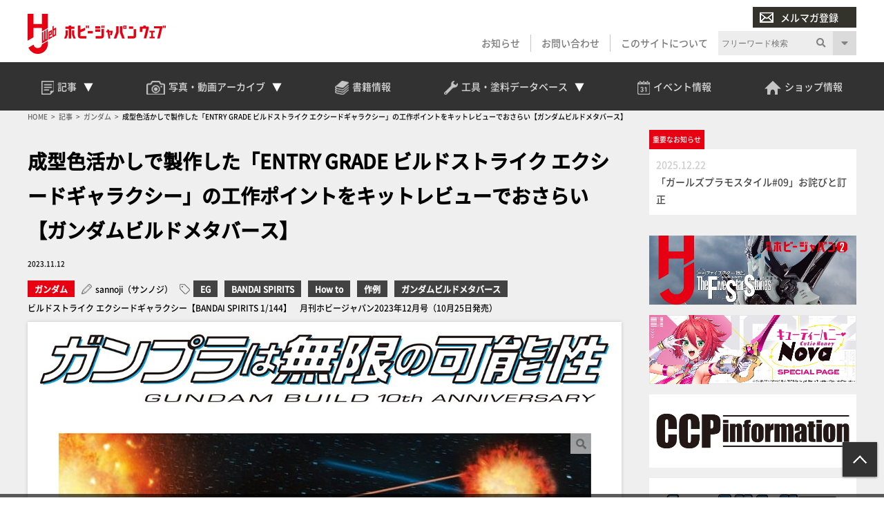

--- FILE ---
content_type: text/html; charset=UTF-8
request_url: https://hjweb.jp/article/1232331/
body_size: 20581
content:
<!DOCTYPE html>
<html lang="ja">
<head>
<!-- Google Tag Manager -->
<script>(function(w,d,s,l,i){w[l]=w[l]||[];w[l].push({'gtm.start':
new Date().getTime(),event:'gtm.js'});var f=d.getElementsByTagName(s)[0],
j=d.createElement(s),dl=l!='dataLayer'?'&l='+l:'';j.async=true;j.src=
'https://www.googletagmanager.com/gtm.js?id='+i+dl;f.parentNode.insertBefore(j,f);
})(window,document,'script','dataLayer','GTM-P6M3SW3');</script>
<!-- End Google Tag Manager -->
<!-- meta -->
<meta charset="utf-8">
<meta name="viewport" content="width=device-width,initial-scale=1">

<meta name="keywords" content="" />
<meta name="description" content="成型色を活かしつつ、さらに1歩完成度を高める 　ラーガンダムと同じく2023年10月に発売となったENTRY GRADEビルドストライク エクシードギャラクシー。こちらもENTRY GRADEストライクガンダムをベースと [&hellip;]" />

<meta property="og:locale" content="ja_JP" />
<meta property="og:site_name" content="Hobby JAPAN Web" />
<meta property="og:type" content="article" />
<meta property="og:url" content="https://hjweb.jp/article/1232331/" />

<meta property="og:title" content="成型色活かしで製作した「ENTRY GRADE ビルドストライク エクシードギャラクシー」の工作ポイントをキットレビューでおさらい【ガンダムビルドメタバース】 &#8211; Hobby JAPAN Web" />
<meta property="og:description" content="成型色を活かしつつ、さらに1歩完成度を高める 　ラーガンダムと同じく2023年10月に発売となったENTRY GRADEビルドストライク エクシードギャラクシー。こちらもENTRY GRADEストライクガンダムをベースと [&hellip;]">
<meta property="og:image" content="https://hjweb.jp/wp-content/uploads/2023/10/HJ_12_062-069_eye.jpg">
<meta property="og:image:width" content="1200" />
<meta property="og:image:height" content="800" />

<meta name="twitter:site" content="@Twitter" />
<meta name="twitter:title" content="成型色活かしで製作した「ENTRY GRADE ビルドストライク エクシードギャラクシー」の工作ポイントをキットレビューでおさらい【ガンダムビルドメタバース】 &#8211; Hobby JAPAN Web" />
<meta name="twitter:url" content="https://hjweb.jp/article/1232331/" />
<meta name="twitter:card" content="summary_large_image">
<meta name="twitter:description" content="成型色を活かしつつ、さらに1歩完成度を高める 　ラーガンダムと同じく2023年10月に発売となったENTRY GRADEビルドストライク エクシードギャラクシー。こちらもENTRY GRADEストライクガンダムをベースと [&hellip;]" />
<meta name="twitter:image" content="https://hjweb.jp/wp-content/uploads/2023/10/HJ_12_062-069_eye.jpg">

<script src="https://flux-cdn.com/client/1000190/hjweb_01381.min.js" async></script>
<!-- /meta -->
<title>成型色活かしで製作した「ENTRY GRADE ビルドストライク エクシードギャラクシー」の工作ポイントをキットレビューでおさらい【ガンダムビルドメタバース】 &#8211; Hobby JAPAN Web</title>
<meta name='robots' content='max-image-preview:large' />
<link rel='dns-prefetch' href='//static.addtoany.com' />
<script type="text/javascript">
window._wpemojiSettings = {"baseUrl":"https:\/\/s.w.org\/images\/core\/emoji\/14.0.0\/72x72\/","ext":".png","svgUrl":"https:\/\/s.w.org\/images\/core\/emoji\/14.0.0\/svg\/","svgExt":".svg","source":{"concatemoji":"https:\/\/hjweb.jp\/wp-includes\/js\/wp-emoji-release.min.js?ver=6.2.2"}};
/*! This file is auto-generated */
!function(e,a,t){var n,r,o,i=a.createElement("canvas"),p=i.getContext&&i.getContext("2d");function s(e,t){p.clearRect(0,0,i.width,i.height),p.fillText(e,0,0);e=i.toDataURL();return p.clearRect(0,0,i.width,i.height),p.fillText(t,0,0),e===i.toDataURL()}function c(e){var t=a.createElement("script");t.src=e,t.defer=t.type="text/javascript",a.getElementsByTagName("head")[0].appendChild(t)}for(o=Array("flag","emoji"),t.supports={everything:!0,everythingExceptFlag:!0},r=0;r<o.length;r++)t.supports[o[r]]=function(e){if(p&&p.fillText)switch(p.textBaseline="top",p.font="600 32px Arial",e){case"flag":return s("\ud83c\udff3\ufe0f\u200d\u26a7\ufe0f","\ud83c\udff3\ufe0f\u200b\u26a7\ufe0f")?!1:!s("\ud83c\uddfa\ud83c\uddf3","\ud83c\uddfa\u200b\ud83c\uddf3")&&!s("\ud83c\udff4\udb40\udc67\udb40\udc62\udb40\udc65\udb40\udc6e\udb40\udc67\udb40\udc7f","\ud83c\udff4\u200b\udb40\udc67\u200b\udb40\udc62\u200b\udb40\udc65\u200b\udb40\udc6e\u200b\udb40\udc67\u200b\udb40\udc7f");case"emoji":return!s("\ud83e\udef1\ud83c\udffb\u200d\ud83e\udef2\ud83c\udfff","\ud83e\udef1\ud83c\udffb\u200b\ud83e\udef2\ud83c\udfff")}return!1}(o[r]),t.supports.everything=t.supports.everything&&t.supports[o[r]],"flag"!==o[r]&&(t.supports.everythingExceptFlag=t.supports.everythingExceptFlag&&t.supports[o[r]]);t.supports.everythingExceptFlag=t.supports.everythingExceptFlag&&!t.supports.flag,t.DOMReady=!1,t.readyCallback=function(){t.DOMReady=!0},t.supports.everything||(n=function(){t.readyCallback()},a.addEventListener?(a.addEventListener("DOMContentLoaded",n,!1),e.addEventListener("load",n,!1)):(e.attachEvent("onload",n),a.attachEvent("onreadystatechange",function(){"complete"===a.readyState&&t.readyCallback()})),(e=t.source||{}).concatemoji?c(e.concatemoji):e.wpemoji&&e.twemoji&&(c(e.twemoji),c(e.wpemoji)))}(window,document,window._wpemojiSettings);
</script>
<style type="text/css">
img.wp-smiley,
img.emoji {
	display: inline !important;
	border: none !important;
	box-shadow: none !important;
	height: 1em !important;
	width: 1em !important;
	margin: 0 0.07em !important;
	vertical-align: -0.1em !important;
	background: none !important;
	padding: 0 !important;
}
</style>
	<link rel='stylesheet' id='wp-block-library-css' href='https://hjweb.jp/wp-includes/css/dist/block-library/style.min.css?ver=6.2.2' type='text/css' media='all' />
<link rel='stylesheet' id='classic-theme-styles-css' href='https://hjweb.jp/wp-includes/css/classic-themes.min.css?ver=6.2.2' type='text/css' media='all' />
<style id='global-styles-inline-css' type='text/css'>
body{--wp--preset--color--black: #000000;--wp--preset--color--cyan-bluish-gray: #abb8c3;--wp--preset--color--white: #ffffff;--wp--preset--color--pale-pink: #f78da7;--wp--preset--color--vivid-red: #cf2e2e;--wp--preset--color--luminous-vivid-orange: #ff6900;--wp--preset--color--luminous-vivid-amber: #fcb900;--wp--preset--color--light-green-cyan: #7bdcb5;--wp--preset--color--vivid-green-cyan: #00d084;--wp--preset--color--pale-cyan-blue: #8ed1fc;--wp--preset--color--vivid-cyan-blue: #0693e3;--wp--preset--color--vivid-purple: #9b51e0;--wp--preset--gradient--vivid-cyan-blue-to-vivid-purple: linear-gradient(135deg,rgba(6,147,227,1) 0%,rgb(155,81,224) 100%);--wp--preset--gradient--light-green-cyan-to-vivid-green-cyan: linear-gradient(135deg,rgb(122,220,180) 0%,rgb(0,208,130) 100%);--wp--preset--gradient--luminous-vivid-amber-to-luminous-vivid-orange: linear-gradient(135deg,rgba(252,185,0,1) 0%,rgba(255,105,0,1) 100%);--wp--preset--gradient--luminous-vivid-orange-to-vivid-red: linear-gradient(135deg,rgba(255,105,0,1) 0%,rgb(207,46,46) 100%);--wp--preset--gradient--very-light-gray-to-cyan-bluish-gray: linear-gradient(135deg,rgb(238,238,238) 0%,rgb(169,184,195) 100%);--wp--preset--gradient--cool-to-warm-spectrum: linear-gradient(135deg,rgb(74,234,220) 0%,rgb(151,120,209) 20%,rgb(207,42,186) 40%,rgb(238,44,130) 60%,rgb(251,105,98) 80%,rgb(254,248,76) 100%);--wp--preset--gradient--blush-light-purple: linear-gradient(135deg,rgb(255,206,236) 0%,rgb(152,150,240) 100%);--wp--preset--gradient--blush-bordeaux: linear-gradient(135deg,rgb(254,205,165) 0%,rgb(254,45,45) 50%,rgb(107,0,62) 100%);--wp--preset--gradient--luminous-dusk: linear-gradient(135deg,rgb(255,203,112) 0%,rgb(199,81,192) 50%,rgb(65,88,208) 100%);--wp--preset--gradient--pale-ocean: linear-gradient(135deg,rgb(255,245,203) 0%,rgb(182,227,212) 50%,rgb(51,167,181) 100%);--wp--preset--gradient--electric-grass: linear-gradient(135deg,rgb(202,248,128) 0%,rgb(113,206,126) 100%);--wp--preset--gradient--midnight: linear-gradient(135deg,rgb(2,3,129) 0%,rgb(40,116,252) 100%);--wp--preset--duotone--dark-grayscale: url('#wp-duotone-dark-grayscale');--wp--preset--duotone--grayscale: url('#wp-duotone-grayscale');--wp--preset--duotone--purple-yellow: url('#wp-duotone-purple-yellow');--wp--preset--duotone--blue-red: url('#wp-duotone-blue-red');--wp--preset--duotone--midnight: url('#wp-duotone-midnight');--wp--preset--duotone--magenta-yellow: url('#wp-duotone-magenta-yellow');--wp--preset--duotone--purple-green: url('#wp-duotone-purple-green');--wp--preset--duotone--blue-orange: url('#wp-duotone-blue-orange');--wp--preset--font-size--small: 13px;--wp--preset--font-size--medium: 20px;--wp--preset--font-size--large: 36px;--wp--preset--font-size--x-large: 42px;--wp--preset--spacing--20: 0.44rem;--wp--preset--spacing--30: 0.67rem;--wp--preset--spacing--40: 1rem;--wp--preset--spacing--50: 1.5rem;--wp--preset--spacing--60: 2.25rem;--wp--preset--spacing--70: 3.38rem;--wp--preset--spacing--80: 5.06rem;--wp--preset--shadow--natural: 6px 6px 9px rgba(0, 0, 0, 0.2);--wp--preset--shadow--deep: 12px 12px 50px rgba(0, 0, 0, 0.4);--wp--preset--shadow--sharp: 6px 6px 0px rgba(0, 0, 0, 0.2);--wp--preset--shadow--outlined: 6px 6px 0px -3px rgba(255, 255, 255, 1), 6px 6px rgba(0, 0, 0, 1);--wp--preset--shadow--crisp: 6px 6px 0px rgba(0, 0, 0, 1);}:where(.is-layout-flex){gap: 0.5em;}body .is-layout-flow > .alignleft{float: left;margin-inline-start: 0;margin-inline-end: 2em;}body .is-layout-flow > .alignright{float: right;margin-inline-start: 2em;margin-inline-end: 0;}body .is-layout-flow > .aligncenter{margin-left: auto !important;margin-right: auto !important;}body .is-layout-constrained > .alignleft{float: left;margin-inline-start: 0;margin-inline-end: 2em;}body .is-layout-constrained > .alignright{float: right;margin-inline-start: 2em;margin-inline-end: 0;}body .is-layout-constrained > .aligncenter{margin-left: auto !important;margin-right: auto !important;}body .is-layout-constrained > :where(:not(.alignleft):not(.alignright):not(.alignfull)){max-width: var(--wp--style--global--content-size);margin-left: auto !important;margin-right: auto !important;}body .is-layout-constrained > .alignwide{max-width: var(--wp--style--global--wide-size);}body .is-layout-flex{display: flex;}body .is-layout-flex{flex-wrap: wrap;align-items: center;}body .is-layout-flex > *{margin: 0;}:where(.wp-block-columns.is-layout-flex){gap: 2em;}.has-black-color{color: var(--wp--preset--color--black) !important;}.has-cyan-bluish-gray-color{color: var(--wp--preset--color--cyan-bluish-gray) !important;}.has-white-color{color: var(--wp--preset--color--white) !important;}.has-pale-pink-color{color: var(--wp--preset--color--pale-pink) !important;}.has-vivid-red-color{color: var(--wp--preset--color--vivid-red) !important;}.has-luminous-vivid-orange-color{color: var(--wp--preset--color--luminous-vivid-orange) !important;}.has-luminous-vivid-amber-color{color: var(--wp--preset--color--luminous-vivid-amber) !important;}.has-light-green-cyan-color{color: var(--wp--preset--color--light-green-cyan) !important;}.has-vivid-green-cyan-color{color: var(--wp--preset--color--vivid-green-cyan) !important;}.has-pale-cyan-blue-color{color: var(--wp--preset--color--pale-cyan-blue) !important;}.has-vivid-cyan-blue-color{color: var(--wp--preset--color--vivid-cyan-blue) !important;}.has-vivid-purple-color{color: var(--wp--preset--color--vivid-purple) !important;}.has-black-background-color{background-color: var(--wp--preset--color--black) !important;}.has-cyan-bluish-gray-background-color{background-color: var(--wp--preset--color--cyan-bluish-gray) !important;}.has-white-background-color{background-color: var(--wp--preset--color--white) !important;}.has-pale-pink-background-color{background-color: var(--wp--preset--color--pale-pink) !important;}.has-vivid-red-background-color{background-color: var(--wp--preset--color--vivid-red) !important;}.has-luminous-vivid-orange-background-color{background-color: var(--wp--preset--color--luminous-vivid-orange) !important;}.has-luminous-vivid-amber-background-color{background-color: var(--wp--preset--color--luminous-vivid-amber) !important;}.has-light-green-cyan-background-color{background-color: var(--wp--preset--color--light-green-cyan) !important;}.has-vivid-green-cyan-background-color{background-color: var(--wp--preset--color--vivid-green-cyan) !important;}.has-pale-cyan-blue-background-color{background-color: var(--wp--preset--color--pale-cyan-blue) !important;}.has-vivid-cyan-blue-background-color{background-color: var(--wp--preset--color--vivid-cyan-blue) !important;}.has-vivid-purple-background-color{background-color: var(--wp--preset--color--vivid-purple) !important;}.has-black-border-color{border-color: var(--wp--preset--color--black) !important;}.has-cyan-bluish-gray-border-color{border-color: var(--wp--preset--color--cyan-bluish-gray) !important;}.has-white-border-color{border-color: var(--wp--preset--color--white) !important;}.has-pale-pink-border-color{border-color: var(--wp--preset--color--pale-pink) !important;}.has-vivid-red-border-color{border-color: var(--wp--preset--color--vivid-red) !important;}.has-luminous-vivid-orange-border-color{border-color: var(--wp--preset--color--luminous-vivid-orange) !important;}.has-luminous-vivid-amber-border-color{border-color: var(--wp--preset--color--luminous-vivid-amber) !important;}.has-light-green-cyan-border-color{border-color: var(--wp--preset--color--light-green-cyan) !important;}.has-vivid-green-cyan-border-color{border-color: var(--wp--preset--color--vivid-green-cyan) !important;}.has-pale-cyan-blue-border-color{border-color: var(--wp--preset--color--pale-cyan-blue) !important;}.has-vivid-cyan-blue-border-color{border-color: var(--wp--preset--color--vivid-cyan-blue) !important;}.has-vivid-purple-border-color{border-color: var(--wp--preset--color--vivid-purple) !important;}.has-vivid-cyan-blue-to-vivid-purple-gradient-background{background: var(--wp--preset--gradient--vivid-cyan-blue-to-vivid-purple) !important;}.has-light-green-cyan-to-vivid-green-cyan-gradient-background{background: var(--wp--preset--gradient--light-green-cyan-to-vivid-green-cyan) !important;}.has-luminous-vivid-amber-to-luminous-vivid-orange-gradient-background{background: var(--wp--preset--gradient--luminous-vivid-amber-to-luminous-vivid-orange) !important;}.has-luminous-vivid-orange-to-vivid-red-gradient-background{background: var(--wp--preset--gradient--luminous-vivid-orange-to-vivid-red) !important;}.has-very-light-gray-to-cyan-bluish-gray-gradient-background{background: var(--wp--preset--gradient--very-light-gray-to-cyan-bluish-gray) !important;}.has-cool-to-warm-spectrum-gradient-background{background: var(--wp--preset--gradient--cool-to-warm-spectrum) !important;}.has-blush-light-purple-gradient-background{background: var(--wp--preset--gradient--blush-light-purple) !important;}.has-blush-bordeaux-gradient-background{background: var(--wp--preset--gradient--blush-bordeaux) !important;}.has-luminous-dusk-gradient-background{background: var(--wp--preset--gradient--luminous-dusk) !important;}.has-pale-ocean-gradient-background{background: var(--wp--preset--gradient--pale-ocean) !important;}.has-electric-grass-gradient-background{background: var(--wp--preset--gradient--electric-grass) !important;}.has-midnight-gradient-background{background: var(--wp--preset--gradient--midnight) !important;}.has-small-font-size{font-size: var(--wp--preset--font-size--small) !important;}.has-medium-font-size{font-size: var(--wp--preset--font-size--medium) !important;}.has-large-font-size{font-size: var(--wp--preset--font-size--large) !important;}.has-x-large-font-size{font-size: var(--wp--preset--font-size--x-large) !important;}
.wp-block-navigation a:where(:not(.wp-element-button)){color: inherit;}
:where(.wp-block-columns.is-layout-flex){gap: 2em;}
.wp-block-pullquote{font-size: 1.5em;line-height: 1.6;}
</style>
<link rel='stylesheet' id='wordpress-popular-posts-css-css' href='https://hjweb.jp/wp-content/plugins/wordpress-popular-posts/assets/css/wpp.css?ver=6.1.1' type='text/css' media='all' />
<link rel='stylesheet' id='hj-all-min-css' href='https://hjweb.jp/wp-content/themes/hobbyjapan/css/all.min.css?ver=1753668726' type='text/css' media='' />
<link rel='stylesheet' id='hj-reset-css' href='https://hjweb.jp/wp-content/themes/hobbyjapan/css/common/reset.css?ver=1753668726' type='text/css' media='' />
<link rel='stylesheet' id='hj-common-css' href='https://hjweb.jp/wp-content/themes/hobbyjapan/css/common/common.css?ver=1753668726' type='text/css' media='' />
<link rel='stylesheet' id='hj-style-css' href='https://hjweb.jp/wp-content/themes/hobbyjapan/css/style.css?ver=1753668726' type='text/css' media='' />
<link rel='stylesheet' id='hj-editor-css' href='https://hjweb.jp/wp-content/themes/hobbyjapan/css/common/editor.css?ver=1753668726' type='text/css' media='' />
<link rel='stylesheet' id='hj-smp-css' href='https://hjweb.jp/wp-content/themes/hobbyjapan/css/smp.css?ver=1753668726' type='text/css' media='' />
<link rel='stylesheet' id='hj-page-css' href='https://hjweb.jp/wp-content/themes/hobbyjapan/css/page.css?ver=1753668726' type='text/css' media='' />
<link rel='stylesheet' id='hj-baguettebox-css' href='https://hjweb.jp/wp-content/themes/hobbyjapan/js/baguettebox/baguetteBox.min.css?ver=1753668726' type='text/css' media='' />
<link rel='stylesheet' id='hj-flux-css' href='https://hjweb.jp/wp-content/themes/hobbyjapan/css/flux.css?ver=1753668726' type='text/css' media='' />
<link rel='stylesheet' id='addtoany-css' href='https://hjweb.jp/wp-content/plugins/add-to-any/addtoany.min.css?ver=1.16' type='text/css' media='all' />
<script type='text/javascript' id='addtoany-core-js-before'>
window.a2a_config=window.a2a_config||{};a2a_config.callbacks=[];a2a_config.overlays=[];a2a_config.templates={};a2a_localize = {
	Share: "共有",
	Save: "ブックマーク",
	Subscribe: "購読",
	Email: "メール",
	Bookmark: "ブックマーク",
	ShowAll: "すべて表示する",
	ShowLess: "小さく表示する",
	FindServices: "サービスを探す",
	FindAnyServiceToAddTo: "追加するサービスを今すぐ探す",
	PoweredBy: "Powered by",
	ShareViaEmail: "メールでシェアする",
	SubscribeViaEmail: "メールで購読する",
	BookmarkInYourBrowser: "ブラウザにブックマーク",
	BookmarkInstructions: "このページをブックマークするには、 Ctrl+D または \u2318+D を押下。",
	AddToYourFavorites: "お気に入りに追加",
	SendFromWebOrProgram: "任意のメールアドレスまたはメールプログラムから送信",
	EmailProgram: "メールプログラム",
	More: "詳細&#8230;",
	ThanksForSharing: "Thanks for sharing!",
	ThanksForFollowing: "Thanks for following!"
};
</script>
<script type='text/javascript' async src='https://static.addtoany.com/menu/page.js' id='addtoany-core-js'></script>
<script type='application/json' id='wpp-json'>
{"sampling_active":1,"sampling_rate":100,"ajax_url":"https:\/\/hjweb.jp\/wp-json\/wordpress-popular-posts\/v1\/popular-posts","api_url":"https:\/\/hjweb.jp\/wp-json\/wordpress-popular-posts","ID":1232331,"token":"7552945093","lang":0,"debug":0}
</script>
<script type='text/javascript' src='https://hjweb.jp/wp-content/plugins/wordpress-popular-posts/assets/js/wpp.min.js?ver=6.1.1' id='wpp-js-js'></script>
<script type='text/javascript' src='https://hjweb.jp/wp-content/themes/hobbyjapan/js/jquery.min.js?ver=1753668727' id='js-jquery-min-js'></script>
<script type='text/javascript' src='https://hjweb.jp/wp-content/themes/hobbyjapan/js/js.cookie.min.js?ver=1753668727' id='js-cookie-min-js'></script>
<script type='text/javascript' src='https://hjweb.jp/wp-content/themes/hobbyjapan/js/ofi.min.js?ver=1753668727' id='js-ofi-min-js'></script>
<script type='text/javascript' src='https://hjweb.jp/wp-content/themes/hobbyjapan/js/baguettebox/baguetteBox.min.js?ver=1753668726' id='js-baguettebox-js'></script>
<script type='text/javascript' src='https://hjweb.jp/wp-content/themes/hobbyjapan/js/cmd.js?ver=1753668726' id='js-hj-common-js'></script>
<script type='text/javascript' src='https://hjweb.jp/wp-content/themes/hobbyjapan/js/sp.js?ver=1753668727' id='js-hj-sp-js'></script>
<script type='text/javascript' src='https://cdn.taboola.com/webpush/publishers/1803961/taboola-push-sdk.js' id='taboola-push-sdk-js'></script>
            <style id="wpp-loading-animation-styles">@-webkit-keyframes bgslide{from{background-position-x:0}to{background-position-x:-200%}}@keyframes bgslide{from{background-position-x:0}to{background-position-x:-200%}}.wpp-widget-placeholder,.wpp-widget-block-placeholder{margin:0 auto;width:60px;height:3px;background:#dd3737;background:linear-gradient(90deg,#dd3737 0%,#571313 10%,#dd3737 100%);background-size:200% auto;border-radius:3px;-webkit-animation:bgslide 1s infinite linear;animation:bgslide 1s infinite linear}</style>
            <!-- Taboola script -->
<script type="text/javascript">
window._taboola = window._taboola || [];
_taboola.push({article:'auto'});
!function (e, f, u, i) {
if (!document.getElementById(i)){
e.async = 1;
e.src = u;
e.id = i;
f.parentNode.insertBefore(e, f);
}
}(document.createElement('script'),
document.getElementsByTagName('script')[0],
'//cdn.taboola.com/libtrc/hobbyjapan-hjwebjp/loader.js',
'tb_loader_script');
if(window.performance && typeof window.performance.mark == 'function')
{window.performance.mark('tbl_ic');}
</script>
<!-- Taboola script End-->
<link rel="icon" href="https://hjweb.jp/wp-content/uploads/2021/01/favicon.ico" sizes="32x32" />
<link rel="icon" href="https://hjweb.jp/wp-content/uploads/2021/01/favicon.ico" sizes="192x192" />
<link rel="apple-touch-icon" href="https://hjweb.jp/wp-content/uploads/2021/01/favicon.ico" />
<meta name="msapplication-TileImage" content="https://hjweb.jp/wp-content/uploads/2021/01/favicon.ico" />
</head>
<body class="post-template-default single single-post postid-1232331 single-format-standard">
<!-- Google Tag Manager (noscript) -->
<noscript><iframe src="https://www.googletagmanager.com/ns.html?id=GTM-P6M3SW3"
height="0" width="0" style="display:none;visibility:hidden"></iframe></noscript>
<!-- End Google Tag Manager (noscript) -->
<div id="wrapper">
<header>
	<div id="submenu" class="wrap">
		<div id="h-siteid">
			<h1>
				<a href="https://hjweb.jp">
					<img src="https://hjweb.jp/wp-content/themes/hobbyjapan/css/svg/siteid.svg" alt="Hobby JAPAN Web" />
				</a>
			</h1>
		</div>
		<div id="h-snav">
			<div id="h-mailmag">
				<ul>
					<li class="login display-none">
						<a href=""><img src="https://hjweb.jp/wp-content/themes/hobbyjapan/img/common/icon-user-w.png" />会員ログイン</a>
					</li>
					<li class="mailmag">
						<a href="https://hjweb.jp/mailmagazine"><img src="https://hjweb.jp/wp-content/themes/hobbyjapan/img/common/icon-mail-w.png" />メルマガ登録</a>
					</li>
				</ul>
			</div>
			<div id="h-slist">
				<div class="textwidget custom-html-widget"><ul>
	<li>
		<a href="https://hjweb.jp/news">お知らせ</a>
	</li>
	<li>
		<a href="https://hjweb.jp/contact">お問い合わせ</a>
	</li>
	<li>
		<a href="https://hjweb.jp/guide">このサイトについて</a>
	</li>
	<li class="display-none">
		<a style="background: #9f0411" href="https://hjweb.jp/mailmagazine"><i class="gray"><img src="https://hjweb.jp/wp-content/themes/hobbyjapan/img/common/icon-user-w.png"></i>会員ログイン</a>
	</li>
	<li class="sp-only">
		<a style="background: #838383" href="/mailmagazine"><i class="gray"><img src="https://hjweb.jp/wp-content/themes/hobbyjapan/img/common/icon-mail-w.png"></i>メルマガ登録</a>
	</li>
</ul></div>			</div>
			<div id="h-search">
				<div class="search">
	<h3>サイト内検索</h3>
	<form method="get" action="https://hjweb.jp/search" >
		<div class="search-block">
			<input type="text" class="inputField search-form keyword" value="" name="word" placeholder="フリーワード検索" />
			<button><i class="fas fa-search"></i></button>
		</div>
		<u class="search-option-trig fas fa-caret-down"></u>
		<div class="search-option">
			<h4>検索対象を絞り込む</h4>
			<select name="type">
				<option value="">全て</option>
								<option value="article">記事</option>
									<option value="series">連載</option>
									<option value="maker">メーカー新製品情報</option>
									<option value="photo">写真アーカイブ</option>
									<option value="movie">動画一覧</option>
									<option value="event">イベント情報</option>
									<option value="shop">ショップ情報</option>
									<option value="news">お知らせ</option>
								</select>
		</div>
	</form>
</div>
			</div>
		</div>
	</div>
	<div id="gnav-container">
		<div id="gnav" class="wrap">
		<div class="textwidget custom-html-widget"><ul class="mainmenu">
	<li class="head-drop">
		<a id="trig-article"  class="article-trig dropdown-trig">
			<i><img src="https://hjweb.jp/wp-content/themes/hobbyjapan/img/common/icon-articles.png"></i>
			<span>記事</span>
			<u></u>
		</a>
		<div id="dropdown-article" class="dropdown-list">
			<div class="fl_w_fs">
				<div class="dropdown-item article">
					<strong><a href="https://hjweb.jp/article">
						<i><img src="https://hjweb.jp/wp-content/themes/hobbyjapan/img/common/icon-articles.png"></i>
						<span>記事一覧</span>
					</a><u></u></strong>
					<ul>
						<li><a href="https://hjweb.jp/article/category/gundam/">ガンダム</a></li><li><a href="https://hjweb.jp/article/category/character/">キャラクターモデル</a></li><li><a href="https://hjweb.jp/article/category/girls/">ガールズプラモ</a></li><li><a href="https://hjweb.jp/article/category/scale/">スケールモデル</a></li><li><a href="https://hjweb.jp/article/category/figure/">フィギュア</a></li><li><a href="https://hjweb.jp/article/category/toy/">完成品TOY</a></li><li><a href="https://hjweb.jp/article/category/tool/">工具・マテリアル</a></li><li><a href="https://hjweb.jp/article/category/event/">イベント</a></li><li><a href="https://hjweb.jp/article/category/anime-game/">アニメ・ゲーム</a></li><li><a href="https://hjweb.jp/article/category/tokusatsu/">特撮</a></li><li><a href="https://hjweb.jp/article/category/tcg/">カードゲーム</a></li><li><a href="https://hjweb.jp/article/category/comic/">コミック</a></li><li><a href="https://hjweb.jp/article/category/vr/">VR</a></li><li><a href="https://hjweb.jp/article/category/other/">その他</a></li>
					</ul>
				</div>
				<div class="dropdown-item series">
					<strong><a href="https://hjweb.jp/recommend">
						<i><img src="https://hjweb.jp/wp-content/themes/hobbyjapan/img/common/icon-special.png"></i>
						<span>特集・連載一覧</span>
					</a><u></u></strong>
					<ul>
					<li><a href="https://hjweb.jp/series/?series=syoseki-mook">書籍・MOOK発売情報</a></li><li><a href="https://hjweb.jp/series/?series=hj-pickup">最新号Pick up</a></li>
						<li><a href="https://hjweb.jp/recommend/">連載一覧</a></li>
					</ul>		
				</div>
				<div class="dropdown-item maker">
					<strong><a href="https://hjweb.jp/maker">
						<i><img src="https://hjweb.jp/wp-content/themes/hobbyjapan/img/common/icon-maker.png"></i>
						<span>メーカー新製品情報</span>
					</a><u></u></strong>
					<ul><li><a href="https://hjweb.jp/makers/">メーカー一覧</a></li></ul>
				</div>
			</div>
		</div>
	</li>
	<li class="head-drop">
		<a id="trig-photo"  class="archive-trig dropdown-trig">
			<i><img src="https://hjweb.jp/wp-content/themes/hobbyjapan/img/common/icon-camera.png"></i>
			<span>写真・動画<br>アーカイブ</span>
			<u></u>
		</a>
		<div id="dropdown-photo"  class="dropdown-list">
			<div class="fl_w_fs">
				<div class="dropdown-item photo">
					<strong><a href="https://hjweb.jp/photo">
						<i><img src="https://hjweb.jp/wp-content/themes/hobbyjapan/img/common/icon-camera.png"></i>
						<span>写真アーカイブ一覧</span>
					</a><u></u></strong>
					<ul>
					<li><a href="https://hjweb.jp/photo/?photo=event">イベント・展示会</a></li><li><a href="https://hjweb.jp/photo/?photo=other">その他</a></li><li><a href="https://hjweb.jp/photo/?photo=hobbyjapan">ホビージャパン編集部</a></li>	
					</ul>
				</div>
				<div class="dropdown-item movie">
					<strong><a href="https://hjweb.jp/movie">
						<i><img src="https://hjweb.jp/wp-content/themes/hobbyjapan/img/common/icon-movie.png"></i>
						<span>動画一覧</span>
					</a><u></u></strong>
					<ul class="burger-only">
						<li><a href="https://hjweb.jp/movie/?movie=gundam">ガンダム</a></li><li><a href="https://hjweb.jp/movie/?movie=character">キャラクターモデル</a></li><li><a href="https://hjweb.jp/movie/?movie=scale">スケールモデル</a></li><li><a href="https://hjweb.jp/movie/?movie=figure">フィギュア</a></li><li><a href="https://hjweb.jp/movie/?movie=tool">工具・マテリアル</a></li><li><a href="https://hjweb.jp/movie/?movie=other">その他</a></li>	
					</ul>
					<div class="fl_w_sb">
						<div class="w-30">
							<strong>動画カテゴリー</strong>
					<ul>
						<li><a href="https://hjweb.jp/movie/?movie=gundam">ガンダム</a></li><li><a href="https://hjweb.jp/movie/?movie=character">キャラクターモデル</a></li><li><a href="https://hjweb.jp/movie/?movie=scale">スケールモデル</a></li><li><a href="https://hjweb.jp/movie/?movie=figure">フィギュア</a></li><li><a href="https://hjweb.jp/movie/?movie=tool">工具・マテリアル</a></li><li><a href="https://hjweb.jp/movie/?movie=other">その他</a></li>	
					</ul>
						</div>
						<div class="w-66">
							<strong>新着動画</strong>
							<ul>
					<li>
				<a class="title" href="https://hjweb.jp/movie/2033977/">【月刊工具】ウェーブ「“スジ彫り”便利ツール」をピックアップ...</a>
			</li>
						<li>
				<a class="title" href="https://hjweb.jp/movie/2021172/">【#25】戦う相手が悪かった!?木村編集長プロモデラー時代の...</a>
			</li>
						<li>
				<a class="title" href="https://hjweb.jp/movie/2020965/">【#24】1991年のホビージャパンを読む！木村編集長プロモ...</a>
			</li>
						<li>
				<a class="title" href="https://hjweb.jp/movie/1979838/">【#23】まさかのロボ・ジョックスが表紙に！ 「パトレイバー...</a>
			</li>
						<li>
				<a class="title" href="https://hjweb.jp/movie/1978090/">【#22】ガンダム新作がない時代、『パトレイバー』やSF映画...</a>
			</li>
						<li>
				<a class="title" href="https://hjweb.jp/movie/1976111/">MAX渡辺×横山宏による長寿連載『Ma.K. in SF3D...</a>
			</li>
					</ul>
		
						</div>
					</div>
				</div>
			</div>
		</div>
	</li>
	<li>
		<a href="https://db.hjweb.jp/book-db/">
			<i><img src="https://hjweb.jp/wp-content/themes/hobbyjapan/img/common/icon-books.png"></i>
			<span>書籍情報</span>
		</a>
	</li>
	<li class="head-drop">
		<a id="trig-db" class="archive-trig dropdown-trig">
			<i><img src="https://hjweb.jp/wp-content/themes/hobbyjapan/img/common/icon-kougu.png"></i>
			<span>工具・塗料<br>データベース</span>
			<u></u>
		</a>
		<div id="dropdown-db"  class="dropdown-list">
			<div class="dropdown-item tool">
				<strong><a href="https://db.hjweb.jp/">
					<i><img src="https://hjweb.jp/wp-content/themes/hobbyjapan/img/common/icon-kougu.png"></i>
					<span>工具・塗料データベース</span>
				</a><u></u></strong>
				<ul class="smp">
					<li>
						<a href="https://db.hjweb.jp/tool/">工具＆マテリアルからさがす</a>
					</li>
					<li>
						<a href="https://db.hjweb.jp/color">塗料からさがす</a>
					</li>
				</ul>
				<div class="fl_w_sb">
					<div class="w-48">
						<a href="https://db.hjweb.jp/tool/">
							<img class="desvg" src="https://hjweb.jp/wp-content/themes/hobbyjapan/css/svg/gotokougu.svg" alt="工具＆マテリアルから探す">
						</a>
					</div>
					<div class="w-48">
						<a href="https://db.hjweb.jp/color">
							<img class="desvg" src="https://hjweb.jp/wp-content/themes/hobbyjapan/css/svg/gotocolor.svg" alt="塗料から探す">
						</a>
					</div>
				</div>
			</div>
		</div>
	</li>
	<li>
		<a href="https://hjweb.jp/event">
			<i><img src="https://hjweb.jp/wp-content/themes/hobbyjapan/img/common/icon-calendar.png"></i>
			<span>イベント<br>情報</span>
		</a>
	</li>
	<li>
		<a href="https://hjweb.jp/shop">
			<i><img src="https://hjweb.jp/wp-content/themes/hobbyjapan/img/common/icon-home.png"></i>
			<span>ショップ<br>情報</span>
		</a>
	</li>
	<li class="regist display-none">
		<a href="">
			<i class="gray"><img src="https://hjweb.jp/wp-content/themes/hobbyjapan/img/common/icon-comunity.png"></i>
			<span>HJ<br>コミュニティ</span>
		</a>
	</li>
</ul></div>		</div>
	</div>
</header>
<div id="dropdown-close"></div>
<main>
	<div id="topicpath">
	<div class="wrap">
		<p><span><a href="https://hjweb.jp"><u>HOME</u></a></span><span><a href="https://hjweb.jp/article/"><u>記事</u></a></span><span><a href="https://hjweb.jp/article/category/gundam/"><u>ガンダム</u></a></span><span>成型色活かしで製作した「ENTRY GRADE ビルドストライク エクシードギャラクシー」の工作ポイントをキットレビューでおさらい【ガンダムビルドメタバース】</span></p>	</div>
</div>
	<div id="container" class="wrap">
			<div id="content">
					<article id="entry-item">
			<div class="title">
	<div id="topicpath-flux" class="fl_w_sb">
		<div class="w-48 flux_pc">
		<div class="flux" data-as-slot-id="/1000190/01381/PC/article_middle_rec_01"></div>		</div>
		<div class="w-48 flux_pc">
		<div class="flux" data-as-slot-id="/1000190/01381/PC/article_middle_rec_02"></div>		</div>
		<div class="w-100 flux_sp">
		<div class="flux" data-as-slot-id="/1000190/01381/SP/article_middle_rec_01"></div>		</div>
	</div>
	<h1>成型色活かしで製作した「ENTRY GRADE ビルドストライク エクシードギャラクシー」の工作ポイントをキットレビューでおさらい【ガンダムビルドメタバース】</h1>
			<span>2023.11.12</span>
	</div>
			<div class="data">
	<ul>
	<li class="category"><a href="https://hjweb.jp/article/category/gundam/" class="gundam">ガンダム</a></li>	<li class="author">
			<img src="https://hjweb.jp/wp-content/themes/hobbyjapan/img/common/icon-writer.png"><span>sannoji（サンノジ）</span>
	</li>
	<li class="tag"><img src="https://hjweb.jp/wp-content/themes/hobbyjapan/img/common/icon-tags.png"><a href="https://hjweb.jp/article/tag/brand_32/" class="brand_32">EG</a></li><li class="tag"><a href="https://hjweb.jp/article/tag/company_01/" class="company_01">BANDAI SPIRITS</a></li><li class="tag"><a href="https://hjweb.jp/article/tag/genre_01/" class="genre_01">How to</a></li><li class="tag"><a href="https://hjweb.jp/article/tag/genre_04/" class="genre_04">作例</a></li><li class="tag"><a href="https://hjweb.jp/article/tag/gundam_33/" class="gundam_33">ガンダムビルドメタバース</a></li>	</ul>
		<p>ビルドストライク エクシードギャラクシー【BANDAI SPIRITS 1/144】　月刊ホビージャパン2023年12月号（10月25日発売）</p>
	</div>
							<section class="content">
							<div class="eyecatch">
		<img src="https://hjweb.jp/wp-content/uploads/2023/10/HJ_23_12_040-043_head2.jpg" alt="成型色活かしで製作した「ENTRY GRADE ビルドストライク エクシードギャラクシー」の工作ポイントをキットレビューでおさらい【ガンダムビルドメタバース】">
	</div>
					<div class="editor cXenseParse">
						
<div class="wp-block-columns photo is-layout-flex wp-container-6">
<div class="wp-block-column is-layout-flow"><div class="wp-block-image">
<figure class="aligncenter size-large"><a href="https://hjweb.jp/wp-content/uploads/2023/10/HJ_12_062-069_1.jpg"><img decoding="async" width="771" height="1024" src="https://hjweb.jp/wp-content/uploads/2023/10/HJ_12_062-069_1-771x1024.jpg" alt="ビルドストライク エクシードギャラクシー　イメージカット" class="wp-image-1209360"/></a></figure></div></div>
</div>



<div class="wp-block-columns photo is-layout-flex wp-container-9">
<div class="wp-block-column is-layout-flow" style="flex-basis:64%">
<h2 class="wp-block-heading lv-line-red anchor">成型色を活かしつつ、さらに1歩完成度を高める</h2>



<p>　ラーガンダムと同じく2023年10月に発売となったENTRY GRADEビルドストライク エクシードギャラクシー。こちらもENTRY GRADEストライクガンダムをベースとしたものだが、全身各所にクリアーパーツを配置した豪華な仕様や、遊びの幅を広げる3mm穴など、ENTRY GRADEながらそれ以上の価値あるアイテムになっている。こちらのキットレビュー作例はsannojiが担当。<a href="https://hjweb.jp/article/1226711/" target="_blank" rel="noreferrer noopener">ラーガンダム</a>同様に成型色を活かした仕上げだが、使用しない3mm穴のフタパーツやクリアーパーツ裏のシルバー塗装といった本キットならではの工作ポイントを的確に攻めて完成度をさらに高めている。</p>
</div>



<div class="wp-block-column is-vertically-aligned-center is-layout-flow"><div class="wp-block-image">
<figure class="aligncenter size-large"><a href="https://hjweb.jp/wp-content/uploads/2023/10/HJ_12_062-069_3.jpg"><img decoding="async" loading="lazy" width="807" height="1024" src="https://hjweb.jp/wp-content/uploads/2023/10/HJ_12_062-069_3-807x1024.jpg" alt="ビルドストライク エクシードギャラクシー　全身" class="wp-image-1209364"/></a></figure></div></div>
</div>



<div style="height:30px" aria-hidden="true" class="wp-block-spacer"></div>



<p style="font-size:18px"><strong>　前編はコチラ！</strong></p>



<div class="wp-block-group product-data is-layout-flow"><div class="wp-block-group__inner-container">
<h4 class="wp-block-heading"><span class="underline" style="text-decoration: underline">　<strong>モールド追加＆フタパーツの製作</strong>　</span></h4>



<div class="wp-block-columns is-layout-flex wp-container-12">
<div class="wp-block-column is-layout-flow"><div class="wp-block-image is-style-default">
<figure class="aligncenter size-large"><img decoding="async" loading="lazy" width="1024" height="683" src="https://hjweb.jp/wp-content/uploads/2023/11/19-2smn-1024x683.jpg" alt="" class="wp-image-1232416"/></figure></div></div>



<div class="wp-block-column is-vertically-aligned-center is-layout-flow">
<p style="font-size:18px"><a rel="noreferrer noopener" href="https://hjweb.jp/article/1209312/" data-type="URL" data-id="https://hjweb.jp/article/1209312/" target="_blank">プラモの3ｍｍ穴ってどうするのが正解？ 「ENTRY GRADE ビルドストライク エクシードギャラクシー」の工作ポイントをHow toで解説</a></p>
</div>
</div>
</div></div>



<div style="height:30px" aria-hidden="true" class="wp-block-spacer"></div>



<p style="font-size:18px"><strong>　中編はコチラ！</strong></p>



<div class="wp-block-group product-data is-layout-flow"><div class="wp-block-group__inner-container">
<h4 class="wp-block-heading"><span class="underline" style="text-decoration: underline">　<strong>クリアーパーツ塗装で完成度を上げる!!</strong>　</span></h4>



<div class="wp-block-columns is-layout-flex wp-container-16">
<div class="wp-block-column is-layout-flow"><div class="wp-block-image is-style-default">
<figure class="aligncenter size-large"><img decoding="async" loading="lazy" width="1024" height="683" src="https://hjweb.jp/wp-content/uploads/2023/11/19-3smn-1024x683.jpg" alt="" class="wp-image-1232415"/></figure></div></div>



<div class="wp-block-column is-vertically-aligned-center is-layout-flow">
<p style="font-size:18px"><a rel="noreferrer noopener" href="https://hjweb.jp/article/1232330/" data-type="URL" data-id="https://hjweb.jp/article/1232330/" target="_blank">クリアーパーツには裏からシルバー塗装が映える！ 「ENTRY GRADE ビルドストライク エクシードギャラクシー」ならではの部分塗装、スミ入れ、デカールで完成度を高める</a></p>
</div>
</div>
</div></div>



<hr class="wp-block-separator has-css-opacity spacer"/>



<h2 class="wp-block-heading lv-line-red anchor" id="HJ-23-12-062-19">完成！　ENTRY GRADEビルドストライク エクシードギャラクシー</h2>



<p>　成型色を活かした製作法によるENTRY GRADEビルドストライク エクシードギャラクシーが完成。こちらはスミ入れと部分塗装に加えて、ほどよく水転写デカールでマーキングをプラスすることでさらに情報量を高めている。各部クリアーパーツは内部をシルバーで塗装したことで、形状を際立たせることができた。</p>



<div style="height:20px" aria-hidden="true" class="wp-block-spacer"></div>



<div class="wp-block-columns photo is-layout-flex wp-container-19">
<div class="wp-block-column is-layout-flow"><div class="wp-block-image">
<figure class="aligncenter size-large"><a href="https://hjweb.jp/wp-content/uploads/2023/10/HJ_12_062-069_64.jpg"><img decoding="async" loading="lazy" width="853" height="1024" src="https://hjweb.jp/wp-content/uploads/2023/10/HJ_12_062-069_64-853x1024.jpg" alt="ビルドストライク エクシードギャラクシー　正面" class="wp-image-1209527"/></a><figcaption class="wp-element-caption">▲RGシステムを応用したエネルギー超光循環機構「EG（Energy Glitter-circulation）」を採用しており、全身各所にクリアーパーツが配置されている</figcaption></figure></div></div>
</div>



<div class="wp-block-columns photo is-layout-flex wp-container-21">
<div class="wp-block-column is-layout-flow"><div class="wp-block-image">
<figure class="aligncenter size-large"><a href="https://hjweb.jp/wp-content/uploads/2023/10/HJ_12_062-069_65.jpg"><img decoding="async" loading="lazy" width="770" height="1024" src="https://hjweb.jp/wp-content/uploads/2023/10/HJ_12_062-069_65-770x1024.jpg" alt="背面" class="wp-image-1209528"/></a></figure></div></div>
</div>



<div class="wp-block-columns is-layout-flex wp-container-25">
<div class="wp-block-column is-layout-flow"></div>



<div class="wp-block-column is-layout-flow" style="flex-basis:80%"><div class="wp-block-image">
<figure class="aligncenter size-large"><a href="https://hjweb.jp/wp-content/uploads/2023/10/HJ_12_062-069_66.jpg"><img decoding="async" loading="lazy" width="777" height="1024" src="https://hjweb.jp/wp-content/uploads/2023/10/HJ_12_062-069_66-777x1024.jpg" alt="ポージング画像1" class="wp-image-1209529"/></a></figure></div></div>



<div class="wp-block-column is-layout-flow"></div>
</div>



<div class="wp-block-columns photo is-layout-flex wp-container-28">
<div class="wp-block-column is-layout-flow">
<figure class="wp-block-image size-large"><a href="https://hjweb.jp/wp-content/uploads/2023/10/HJ_12_062-069_67.jpg"><img decoding="async" loading="lazy" width="1024" height="547" src="https://hjweb.jp/wp-content/uploads/2023/10/HJ_12_062-069_67-1024x547.jpg" alt="武装パーツ一覧" class="wp-image-1209530"/></a><figcaption class="wp-element-caption">▲武装はビームライフル、エクスシールドを装備。ビームライフルはバレルクラブとビームガンに分離が可能</figcaption></figure>
</div>



<div class="wp-block-column is-layout-flow">
<figure class="wp-block-image size-large"><a href="https://hjweb.jp/wp-content/uploads/2023/10/HJ_12_062-069_68.jpg"><img decoding="async" loading="lazy" width="1024" height="547" src="https://hjweb.jp/wp-content/uploads/2023/10/HJ_12_062-069_68-1024x547.jpg" alt="バックパック　ギャラクシーファイター形態" class="wp-image-1209531"/></a><figcaption class="wp-element-caption">▲バックパックは取り外して、接続軸を収納することで、ギャラクシーファイター形態になる</figcaption></figure>
</div>
</div>



<div class="wp-block-group is-layout-flow"><div class="wp-block-group__inner-container">
<div class="wp-block-columns is-layout-flex wp-container-31">
<div class="wp-block-column is-layout-flow">
<figure class="wp-block-image size-large"><a href="https://hjweb.jp/wp-content/uploads/2023/10/HJ_12_062-069_69.jpg"><img decoding="async" loading="lazy" width="1024" height="777" src="https://hjweb.jp/wp-content/uploads/2023/10/HJ_12_062-069_69-1024x777.jpg" alt="素組みとの比較　正面" class="wp-image-1209532"/></a></figure>
</div>



<div class="wp-block-column is-layout-flow">
<figure class="wp-block-image size-large"><a href="https://hjweb.jp/wp-content/uploads/2023/10/HJ_12_062-069_70_2.jpg"><img decoding="async" loading="lazy" width="1024" height="777" src="https://hjweb.jp/wp-content/uploads/2023/10/HJ_12_062-069_70_2-1024x777.jpg" alt="素組みとの比較　背面" class="wp-image-1209779"/></a></figure>
</div>
</div>



<p class="caption-gray mgT-10">▲キット素組み（左）との比較。クリアーパーツ内部塗装による質感の違いをご確認いただきたい。機体各所の3mm穴はフタパーツで圧倒的にメカニカル度を高めることができる。手間はかかるがオススメの工作だ</p>
</div></div>



<div style="height:30px" aria-hidden="true" class="wp-block-spacer"></div>



<div class="wp-block-columns photo is-layout-flex wp-container-34">
<div class="wp-block-column is-layout-flow"><div class="wp-block-image">
<figure class="aligncenter size-large"><a href="https://hjweb.jp/wp-content/uploads/2023/10/HJ_12_062-069_71.jpg"><img decoding="async" loading="lazy" width="1024" height="672" src="https://hjweb.jp/wp-content/uploads/2023/10/HJ_12_062-069_71-1024x672.jpg" alt="ポージング画像2" class="wp-image-1209534"/></a></figure></div></div>
</div>



<div class="wp-block-columns photo is-layout-flex wp-container-36">
<div class="wp-block-column is-layout-flow"><div class="wp-block-image">
<figure class="aligncenter size-large"><a href="https://hjweb.jp/wp-content/uploads/2023/10/HJ_12_062-069_72.jpg"><img decoding="async" loading="lazy" width="969" height="1024" src="https://hjweb.jp/wp-content/uploads/2023/10/HJ_12_062-069_72-969x1024.jpg" alt="ポージング画像3" class="wp-image-1209535"/></a><figcaption class="wp-element-caption">▲ビーム刃パーツはエクスシールドまたはバレルクラブに装着可能</figcaption></figure></div></div>
</div>



<div class="wp-block-columns photo is-layout-flex wp-container-38">
<div class="wp-block-column is-layout-flow"><div class="wp-block-image">
<figure class="aligncenter size-large"><a href="https://hjweb.jp/wp-content/uploads/2023/10/HJ_12_062-069_73.jpg"><img decoding="async" loading="lazy" width="669" height="1024" src="https://hjweb.jp/wp-content/uploads/2023/10/HJ_12_062-069_73-669x1024.jpg" alt="ポージング画像4" class="wp-image-1209536"/></a><figcaption class="wp-element-caption">▲ギャラクシーファイターは腕部または脚部に装着することで格闘戦時の打撃スピードを高めるブースターになる</figcaption></figure></div></div>
</div>



<div style="height:20px" aria-hidden="true" class="wp-block-spacer"></div>



<p><strong>■祝「ガンダムビルドシリーズ」10周年</strong><br>『ガンダムビルドファイターズ』放送から早いものでもう10年も経つんですね。我が家では子供たちと一緒にしょっちゅう『ビルドファイターズ』をはじめとしたガンダムビルドシリーズを配信サービスで視聴しているので、いまだにリアタイみたいな感覚です。というわけで今回の新作は非常に楽しみにしていまして、そのようななかでEGビルドストライク エクシードギャラクシーの作例を担当することになったのを子供たちに話したときの反応は「お父さんだけズルい！」でした（笑）。そんな声に全力で応えるべくキットと向き合いました。<br>　キットはENTRY GRADEストライクガンダムがベースになっていて、ストレートでも充分にカッコイイです。今回は肉抜き埋めやアンテナ、ビーム刃のシャープ化など、完成度をより高めるような工作を中心に行いました。特徴的なクリアーパーツは裏側に水性ホビーカラーのシルバーを塗って光が反射するようにしています。表側はガイアカラーの蛍光レッド（クリアータイプ）で塗装してあるので、ブラックライトを当てても光ります。<br>　塗装レシピは以下の通りです。<br>白＝未塗装（成型色のまま）<br>赤＝ローズブライトレッド（ガイアカラー）<br>青＝風蒼（ガイアカラー）<br>黄＝キアライエロー＋シャインレッド（少量）（Mr.カラー）<br>黒＝ブラック＋インディブルー（水性ホビーカラー）<br>グレー＝RLM75バイオレットグレー（Mr.カラー）<br>　ツヤ消しコートは、水性ホビーカラーつや消しクリアーを水性ホビーカラーうすめ液で希釈して使用しています。<br>　比較的簡単にできそうな工作方法にしていますので、全部やらなくても「これをやってみよう！」と思ったものを取り入れて製作の参考にしてもらえるとうれしいです。</p>



<div class="wp-block-columns product-data is-layout-flex wp-container-42">
<div class="wp-block-column is-layout-flow" style="flex-basis:33.33%">
<figure class="wp-block-image size-large"><a href="https://hjweb.jp/wp-content/uploads/2023/10/HJ_12_062-069_2.jpg"><img decoding="async" loading="lazy" width="1024" height="647" src="https://hjweb.jp/wp-content/uploads/2023/10/HJ_12_062-069_2-1024x647.jpg" alt="" class="wp-image-1209363"/></a></figure>
</div>



<div class="wp-block-column is-layout-flow" style="flex-basis:66.66%">
<div class="wp-block-group is-layout-flow"><div class="wp-block-group__inner-container">
<p>BANDAI SPIRITS 1/144スケール プラスチックキット“エントリーグレード”</p>



<h3 class="wp-block-heading"><strong>ビルドストライク エクシードギャラクシー</strong></h3>



<h4 class="wp-block-heading"><strong>製作・解説／sannoji</strong></h4>



<p class="product-data-note"><strong>ENTRY GRADEビルドストライク エクシードギャラクシー</strong><br>●発売元／BANDAI SPIRITS ホビーディビジョン クリエイション部●1210円、発売中●1/144、約12.5cm●プラキット</p>
</div></div>
</div>
</div>



<div style="height:50px" aria-hidden="true" class="wp-block-spacer"></div>



<div class="wp-block-columns are-vertically-aligned-center product-data is-layout-flex wp-container-46">
<div class="wp-block-column is-vertically-aligned-center is-layout-flow" style="flex-basis:33.33%"><div class="wp-block-image">
<figure class="aligncenter size-large"><img decoding="async" loading="lazy" width="1024" height="683" src="https://hjweb.jp/wp-content/uploads/2023/10/620bd48816622c0916437eb6a08f5c97-1024x683.jpg" alt="23年12月号の表紙画像" class="wp-image-1210138"/></figure></div></div>



<div class="wp-block-column is-vertically-aligned-center is-layout-flow" style="flex-basis:66.66%">
<div class="wp-block-group is-layout-flow"><div class="wp-block-group__inner-container">
<p class="has-text-align-center btn-r-arrow"><a href="https://amzn.to/48RlVAW" data-type="URL" data-id="https://amzn.to/3UkO2jC" target="_blank" rel="noreferrer noopener"><span>掲載号のご購入はこちら</span></a></p>
</div></div>
</div>
</div>
												<p id="post-c">©︎創通・サンライズ</p>
																	</div>
										<div class="addtoany_share_save_container addtoany_content addtoany_content_bottom">
						<div class="addtoany_header">この記事が気に入ったらシェアしてください！</div>
						<div class="addtoany_shortcode"><div class="a2a_kit a2a_kit_size_32 addtoany_list" data-a2a-url="https://hjweb.jp/article/1232331/" data-a2a-title="成型色活かしで製作した「ENTRY GRADE ビルドストライク エクシードギャラクシー」の工作ポイントをキットレビューでおさらい【ガンダムビルドメタバース】"><a class="a2a_button_facebook" href="https://www.addtoany.com/add_to/facebook?linkurl=https%3A%2F%2Fhjweb.jp%2Farticle%2F1232331%2F&amp;linkname=%E6%88%90%E5%9E%8B%E8%89%B2%E6%B4%BB%E3%81%8B%E3%81%97%E3%81%A7%E8%A3%BD%E4%BD%9C%E3%81%97%E3%81%9F%E3%80%8CENTRY%20GRADE%20%E3%83%93%E3%83%AB%E3%83%89%E3%82%B9%E3%83%88%E3%83%A9%E3%82%A4%E3%82%AF%20%E3%82%A8%E3%82%AF%E3%82%B7%E3%83%BC%E3%83%89%E3%82%AE%E3%83%A3%E3%83%A9%E3%82%AF%E3%82%B7%E3%83%BC%E3%80%8D%E3%81%AE%E5%B7%A5%E4%BD%9C%E3%83%9D%E3%82%A4%E3%83%B3%E3%83%88%E3%82%92%E3%82%AD%E3%83%83%E3%83%88%E3%83%AC%E3%83%93%E3%83%A5%E3%83%BC%E3%81%A7%E3%81%8A%E3%81%95%E3%82%89%E3%81%84%E3%80%90%E3%82%AC%E3%83%B3%E3%83%80%E3%83%A0%E3%83%93%E3%83%AB%E3%83%89%E3%83%A1%E3%82%BF%E3%83%90%E3%83%BC%E3%82%B9%E3%80%91" title="Facebook" rel="nofollow noopener" target="_blank"></a><a class="a2a_button_x" href="https://www.addtoany.com/add_to/x?linkurl=https%3A%2F%2Fhjweb.jp%2Farticle%2F1232331%2F&amp;linkname=%E6%88%90%E5%9E%8B%E8%89%B2%E6%B4%BB%E3%81%8B%E3%81%97%E3%81%A7%E8%A3%BD%E4%BD%9C%E3%81%97%E3%81%9F%E3%80%8CENTRY%20GRADE%20%E3%83%93%E3%83%AB%E3%83%89%E3%82%B9%E3%83%88%E3%83%A9%E3%82%A4%E3%82%AF%20%E3%82%A8%E3%82%AF%E3%82%B7%E3%83%BC%E3%83%89%E3%82%AE%E3%83%A3%E3%83%A9%E3%82%AF%E3%82%B7%E3%83%BC%E3%80%8D%E3%81%AE%E5%B7%A5%E4%BD%9C%E3%83%9D%E3%82%A4%E3%83%B3%E3%83%88%E3%82%92%E3%82%AD%E3%83%83%E3%83%88%E3%83%AC%E3%83%93%E3%83%A5%E3%83%BC%E3%81%A7%E3%81%8A%E3%81%95%E3%82%89%E3%81%84%E3%80%90%E3%82%AC%E3%83%B3%E3%83%80%E3%83%A0%E3%83%93%E3%83%AB%E3%83%89%E3%83%A1%E3%82%BF%E3%83%90%E3%83%BC%E3%82%B9%E3%80%91" title="X" rel="nofollow noopener" target="_blank"></a><a class="a2a_button_line" href="https://www.addtoany.com/add_to/line?linkurl=https%3A%2F%2Fhjweb.jp%2Farticle%2F1232331%2F&amp;linkname=%E6%88%90%E5%9E%8B%E8%89%B2%E6%B4%BB%E3%81%8B%E3%81%97%E3%81%A7%E8%A3%BD%E4%BD%9C%E3%81%97%E3%81%9F%E3%80%8CENTRY%20GRADE%20%E3%83%93%E3%83%AB%E3%83%89%E3%82%B9%E3%83%88%E3%83%A9%E3%82%A4%E3%82%AF%20%E3%82%A8%E3%82%AF%E3%82%B7%E3%83%BC%E3%83%89%E3%82%AE%E3%83%A3%E3%83%A9%E3%82%AF%E3%82%B7%E3%83%BC%E3%80%8D%E3%81%AE%E5%B7%A5%E4%BD%9C%E3%83%9D%E3%82%A4%E3%83%B3%E3%83%88%E3%82%92%E3%82%AD%E3%83%83%E3%83%88%E3%83%AC%E3%83%93%E3%83%A5%E3%83%BC%E3%81%A7%E3%81%8A%E3%81%95%E3%82%89%E3%81%84%E3%80%90%E3%82%AC%E3%83%B3%E3%83%80%E3%83%A0%E3%83%93%E3%83%AB%E3%83%89%E3%83%A1%E3%82%BF%E3%83%90%E3%83%BC%E3%82%B9%E3%80%91" title="Line" rel="nofollow noopener" target="_blank"></a><a class="a2a_dd addtoany_share_save addtoany_share" href="https://www.addtoany.com/share"></a></div></div>					</div>
									</section>
				<section class="writer">
			<h2>sannoji（サンノジ）</h2>
				<div class="writer-data">
			<p class="autolink">パーツ加工、部分改修、スクラッチなどを問わず、工作箇所を基キットに違和感なく馴染ませることを得意とする。</p>
		</div>
	</section>
						<div id="entry-jump">
	<ul>
				<li class="prev">
					<a href="https://hjweb.jp/article/1232330/">
					<span>前の記事</span>
					<i>クリアーパーツには裏からシルバー塗装が映える！ 「ENTRY...</i>
			</a>
				</li>
		<li class="next">
					<a href="https://hjweb.jp/article/1209680/">
					<span>次の記事</span>
					<i>カーモデルのツヤ、タイヤのゴム感を塗装で表現！　Figure...</i>
			</a>
				</li>
	</ul>
</div>
			<div id="view-bottom">
	<div id="article-flux" class="fl_w_sb">
		<div class="w-48 flux_pc">
			<div class="flux" data-as-slot-id="/1000190/01381/PC/article_foot_rec_01"></div>		</div>
		<div class="w-48 flux_pc">
			<div class="flux" data-as-slot-id="/1000190/01381/PC/article_foot_rec_02"></div>		</div>
		<div class="w-100 flux_sp">
			<div class="flux" data-as-slot-id="/1000190/01381/SP/article_foot_rec_01"></div>		</div>
	</div>
		<!-- Taboola Module -->
	<div id="taboola-below-article-thumbnails"></div>
	<script type="text/javascript">
	   window._taboola = window._taboola || [];
	   _taboola.push({
	     mode: 'alternating-thumbnails-a',
	     container: 'taboola-below-article-thumbnails',
	     placement: 'Below Article Thumbnails',
	     target_type: 'mix'
	   });
	</script>
	<!-- Taboola Module End -->
				<div id="relate-books" class="common-area">
			<h2>オススメの書籍</h2>
			<div id="relate-book-list">
						<div class="relate-book-item">
					<figure>
						<a href="https://db.hjweb.jp/book/52019/">
							<img src="https://db.hjweb.jp/wp-content/uploads/2023/10/HJ202312.jpg">
						</a>
					</figure>
					<h4>月刊ホビージャパン2023年12月号</h4>
					<a class="red-btn" href="https://db.hjweb.jp/book/52019/">ご購入はこちら</a>
				</div>
									<div class="relate-book-item">
					<figure>
						<a href="https://db.hjweb.jp/book/29440/">
							<img src="https://db.hjweb.jp/wp-content/uploads/1629/46/book_HJ0089.jpg">
						</a>
					</figure>
					<h4>ガンダムウェポンズ ガンダムビルドファイターズ GMの逆襲＆バトローグ編</h4>
					<a class="red-btn" href="https://db.hjweb.jp/book/29440/">ご購入はこちら</a>
				</div>
									<div class="relate-book-item">
					<figure>
						<a href="https://db.hjweb.jp/book/29506/">
							<img src="https://db.hjweb.jp/wp-content/uploads/1629/46/book_HJ0099.jpg">
						</a>
					</figure>
					<h4>ガンダムビルドダイバーズ ガンプラメモリアルブック</h4>
					<a class="red-btn" href="https://db.hjweb.jp/book/29506/">ご購入はこちら</a>
				</div>
								</div>
		</div>
	</div>
			</article>
				</div>
		<div id="sidebar">
<div class="news-special">
	<h2>重要な<br class="sp-only">お知らせ</h2>
	<ul class="news-list">
			<li>
			<i>2025.12.22</i>
			<a href="https://hjweb.jp/news/2481533/">「ガールズプラモスタイル#09」お詫びと訂正</a>
		</li>
			</ul>
</div>
	<div class="flux" data-as-slot-id="/1000190/01381/PC/all_side_rec_01"></div><div class="flux" data-as-slot-id="/1000190/01381/SP/all_foot_rec_01"></div><div id="banner-list">
	<ul>
			<li>
			<a href="https://hjweb.jp/series/2468350/">
				<img src="https://hjweb.jp/wp-content/uploads/2025/11/c3ff59861433ed9d8e7ebc9571abd279.jpg">
			</a>
		</li>
			<li>
			<a href="https://hjweb.jp/article/2034443/">
				<img src="https://hjweb.jp/wp-content/uploads/2025/03/banner_1200x400.jpg">
			</a>
		</li>
			<li>
			<a href="https://hjweb.jp/article/tag/company_37/">
				<img src="https://hjweb.jp/wp-content/uploads/2025/07/ccp_banner.png">
			</a>
		</li>
			<li>
			<a href="https://hjweb.jp/article/category/tcg/">
				<img src="https://hjweb.jp/wp-content/uploads/2025/07/cg_bn.jpg">
			</a>
		</li>
			<li>
			<a href="https://hjweb.jp/article/tag/corner_02/">
				<img src="https://hjweb.jp/wp-content/uploads/2021/06/d92ffbd33e71cf6ff7d85a8be1d23fb7-1.jpg">
			</a>
		</li>
			<li>
			<a href="https://hjweb.jp/article/tag/genre_10/">
				<img src="https://hjweb.jp/wp-content/uploads/2024/04/8c36c59c40c2eb02aa0534597b00d9c4.png">
			</a>
		</li>
		</ul>
</div>
<h5>ランキング見出し</h5><div class="textwidget custom-html-widget"><h3><img class="h25" src="https://hjweb.jp/wp-content/themes/hobbyjapan/css/svg/lv-ranking.svg" alt="記事ランキング"></h3></div>

<h5>記事ランキング</h5>


<ul class="ranking">
<li><a href="https://hjweb.jp/article/2511126/" title="わずか3コマの登場「ザクレロ（ガンダム サンダーボルトver.）」を1/144でスクラッチ!! 全長約37cmのビックサイズ作例をご覧あれ！【機動戦士ガンダム サンダーボルト】"><div class="img"><img src="https://hjweb.jp/wp-content/uploads/2026/01/2602064smn.jpg"></div><div class="title">わずか3コマの登場「ザクレロ（ガンダム サンダーボルトver.）」を1/144でスクラッチ!! 全長約37cmのビックサイズ作例をご覧あれ！【機動戦士ガンダム サンダーボルト】</div></a></li><li><a href="https://hjweb.jp/article/2486542/" title="『機甲界ガリアン』MODEROIDで本格始動！ 先陣を切った「ガリアン重装改」を黒立ち上げとウェザリングで重量感たっぷりの貫禄ある姿に仕上げる！"><div class="img"><img src="https://hjweb.jp/wp-content/uploads/2025/12/HJ_26_02_144-151_1eye.jpg"></div><div class="title">『機甲界ガリアン』MODEROIDで本格始動！ 先陣を切った「ガリアン重装改」を黒立ち上げとウェザリングで重量感たっぷりの貫禄ある姿に仕上げる！</div></a></li><li><a href="https://hjweb.jp/article/2484280/" title="ティラノ超えの超巨大肉食恐竜「ギガノトサウルス」の骨格を復元！ 骨格図を基にプラキットをよりリアルに改修!!【プラノサウルス復元プロジェクト】"><div class="img"><img src="https://hjweb.jp/wp-content/uploads/2025/12/HJ_26_10_228-231_1eye.jpg"></div><div class="title">ティラノ超えの超巨大肉食恐竜「ギガノトサウルス」の骨格を復元！ 骨格図を基にプラキットをよりリアルに改修!!【プラノサウルス復元プロジェクト】</div></a></li><li><a href="https://hjweb.jp/article/2508174/" title="『NIKKE』ルピー：ウィンターショッパーや『ELDEN RING』ラーヤ、『ダンガンロンパ』15周年記念の江ノ島盾子、初音ミク「100番目の冒険Ver.」新作フィギュアが予約開始！【フィギュア最新情報】"><div class="img"><img src="https://hjweb.jp/wp-content/uploads/2026/01/332gm_sam.jpg"></div><div class="title">『NIKKE』ルピー：ウィンターショッパーや『ELDEN RING』ラーヤ、『ダンガンロンパ』15周年記念の江ノ島盾子、初音ミク「100番目の冒険Ver.」新作フィギュアが予約開始！【フィギュア最新情報】</div></a></li><li><a href="https://hjweb.jp/article/2507935/" title="『ファイブスター物語』2大GTMの激突シーンをディオラマ化！フルアクショキットのVSMS「ダッカス」と「破裂の人形」を使用した迫力ある作品を見よ【月刊ホビージャパン2月号作例記事抜粋】"><div class="img"><img src="https://hjweb.jp/wp-content/uploads/2026/01/FSS-2692036smn.jpg"></div><div class="title">『ファイブスター物語』2大GTMの激突シーンをディオラマ化！フルアクショキットのVSMS「ダッカス」と「破裂の人形」を使用した迫力ある作品を見よ【月刊ホビージャパン2月号作例記事抜粋】</div></a></li>
</ul>


<h5>書籍情報</h5><div class="textwidget custom-html-widget"><h3 id="side-book" class="sidebar-trig"><a href="https://db.hjweb.jp/book-db/"><img class="h28" src="https://hjweb.jp/wp-content/themes/hobbyjapan/css/svg/lv-books.svg" alt="書籍データベース"></a></h3>
<div class="bookNew"><h5 class="text-center">雑誌購入</h5><div class="magNew"><a class="magNewImg" href="https://db.hjweb.jp/book/60401/"><img src="https://db.hjweb.jp/wp-content/uploads/2025/12/HJ2602.jpg"></a><div class="magNewText"><h6>月刊ホビージャパン<br>2026年2月号</h6><a class="btn-red-arrow-s" href="https://db.hjweb.jp/book/60401/">ご購入はこちら</a></div></div></div>
<div class="sidebar bookRss">
	<ul class="book"><li><a href="https://db.hjweb.jp/book/60403/"><div class="img"><img title="ガンダムフォワードVol.20" src="https://db.hjweb.jp/wp-content/uploads/2026/01/97847986404-9.jpg" alt ="ガンダムフォワードVol.20" loading="lazy" /></div></a></li><li><a href="https://db.hjweb.jp/book/60402/"><div class="img"><img title="宇宙船 vol.191" src="https://db.hjweb.jp/wp-content/uploads/2025/12/915KEFUbw9L.jpg" alt ="宇宙船 vol.191" loading="lazy" /></div></a></li><li><a href="https://db.hjweb.jp/book/60401/"><div class="img"><img title="月刊ホビージャパン2026年2月号" src="https://db.hjweb.jp/wp-content/uploads/2025/12/HJ2602.jpg" alt ="月刊ホビージャパン2026年2月号" loading="lazy" /></div></a></li><li><a href="https://db.hjweb.jp/book/60400/"><div class="img"><img title="HJメカニクス26 特集：機動戦士ガンダム008 ポケットの中の戦争" src="https://db.hjweb.jp/wp-content/uploads/2025/12/9784798640396.jpg" alt ="HJメカニクス26 特集：機動戦士ガンダム008 ポケットの中の戦争" loading="lazy" /></div></a></li><li><a href="https://db.hjweb.jp/book/60397/"><div class="img"><img title="【コミックス】キューティーハニーNova 1" src="https://db.hjweb.jp/wp-content/uploads/2025/12/9784798640464-1.jpg" alt ="【コミックス】キューティーハニーNova 1" loading="lazy" /></div></a></li><li><a href="https://db.hjweb.jp/book/60398/"><div class="img"><img title="超合金魂コンプリート2025" src="https://db.hjweb.jp/wp-content/uploads/2025/12/9784798640365.jpg" alt ="超合金魂コンプリート2025" loading="lazy" /></div></a></li></ul>
	<p class="text-center"><a href="https://db.hjweb.jp/book-db/" class="btn-red-arrow-s">書籍情報を見る</a></p>
</div></div><div class="flux" data-as-slot-id="/1000190/01381/PC/all_side_rec_02"></div><h5>Flux広告</h5><div class="textwidget custom-html-widget"></div><h5>工具DB</h5><div class="textwidget custom-html-widget"><h3 id="side-kougu" class="sidebar-trig">
	<a href="https://db.hjweb.jp/"><img class="h28" src="https://hjweb.jp/wp-content/themes/hobbyjapan/css/svg/lv-toolcolor2.svg" alt="工具データベース"></a><i></i></h3>
<div class="sidebar koguRss">
	<ul class="kogu"><li><a href="https://db.hjweb.jp/5369/"><div class="img"><img src="https://db.hjweb.jp/wp-content/uploads/2021/05/adb9d10062e1e48ab927f94921f119ed.jpg" alt ="神ふで 面相筆L （専用キャップ付" loading="lazy" /></div><div class="title">神ふで 面相筆L （専用キャップ付</div></a></li><li><a href="https://db.hjweb.jp/41667/"><div class="img"><img src="https://db.hjweb.jp/wp-content/uploads/2022/01/73214.jpg" alt ="チッピングメディウム" loading="lazy" /></div><div class="title">チッピングメディウム</div></a></li><li><a href="https://db.hjweb.jp/1356/"><div class="img"><img src="https://db.hjweb.jp/wp-content/uploads/1629/78/C-TAM0050.jpg" alt ="ブライトレッド" loading="lazy" /></div><div class="title">ブライトレッド</div></a></li></ul>
	<p class="text-center"><a href="https://db.hjweb.jp/" class="btn-red-arrow-s">工具データベースを見る</a></p>
</div></div><h5>イベントカレンダー</h5><div class="textwidget custom-html-widget"><h3 id="side-calendar" class="sidebar-trig"><a href="https://hjweb.jp/event/"><img class="h29" src="https://hjweb.jp/wp-content/themes/hobbyjapan/css/svg/lv-calendar.svg" alt="イベントカレンダー"></a><i></i></h3>
<div class="sidebar">
<div class="calendar">
	<h4>
		<a class="prevlink" href="https://hjweb.jp/event?date=202512"><i>12月</i></a>
		<span>2026年01月</span>
		<a class="nextlink" href="https://hjweb.jp/event?date=202602"><i>2月</i></a>
	</h4>
	<ul>
			<li class="r1">月</li>
			<li class="r2">火</li>
			<li class="r3">水</li>
			<li class="r4">木</li>
			<li class="r5">金</li>
			<li class="r6">土</li>
			<li class="r0">日</li>
	</ul>
	<ul>
	<li class="blank"> </li><li class="blank"> </li><li class="blank"> </li>		<li class="r0 day">
			<span class="date">1</span>
			<p>
					<a href="https://hjweb.jp/event?date=20260101#result">1</a>
						</p>
		</li>
				<li class="r0 day">
			<span class="date">2</span>
			<p>
					<a href="https://hjweb.jp/event?date=20260102#result">1</a>
						</p>
		</li>
				<li class="r0 day">
			<span class="date">3</span>
			<p>
					<a href="https://hjweb.jp/event?date=20260103#result">2</a>
						</p>
		</li>
				<li class="r0 day">
			<span class="date">4</span>
			<p>
					<a href="https://hjweb.jp/event?date=20260104#result">2</a>
						</p>
		</li>
				<li class="r0 day">
			<span class="date">5</span>
			<p>
					<a href="https://hjweb.jp/event?date=20260105#result">2</a>
						</p>
		</li>
				<li class="r0 day">
			<span class="date">6</span>
			<p>
					<a href="https://hjweb.jp/event?date=20260106#result">2</a>
						</p>
		</li>
				<li class="r0 day">
			<span class="date">7</span>
			<p>
					<a href="https://hjweb.jp/event?date=20260107#result">2</a>
						</p>
		</li>
				<li class="r0 day">
			<span class="date">8</span>
			<p>
					<a href="https://hjweb.jp/event?date=20260108#result">2</a>
						</p>
		</li>
				<li class="r0 day">
			<span class="date">9</span>
			<p>
					<a href="https://hjweb.jp/event?date=20260109#result">2</a>
						</p>
		</li>
				<li class="r0 day">
			<span class="date">10</span>
			<p>
					<a href="https://hjweb.jp/event?date=20260110#result">3</a>
						</p>
		</li>
				<li class="r0 day">
			<span class="date">11</span>
			<p>
					<a href="https://hjweb.jp/event?date=20260111#result">3</a>
						</p>
		</li>
				<li class="r0 day">
			<span class="date">12</span>
			<p>
					<a href="https://hjweb.jp/event?date=20260112#result">2</a>
						</p>
		</li>
				<li class="r0 day">
			<span class="date">13</span>
			<p>
					<a href="https://hjweb.jp/event?date=20260113#result">2</a>
						</p>
		</li>
				<li class="r0 day">
			<span class="date">14</span>
			<p>
					<a href="https://hjweb.jp/event?date=20260114#result">2</a>
						</p>
		</li>
				<li class="r0 day">
			<span class="date">15</span>
			<p>
					<a href="https://hjweb.jp/event?date=20260115#result">2</a>
						</p>
		</li>
				<li class="r0 day">
			<span class="date">16</span>
			<p>
					<a href="https://hjweb.jp/event?date=20260116#result">2</a>
						</p>
		</li>
				<li class="r0 day">
			<span class="date">17</span>
			<p>
					<a href="https://hjweb.jp/event?date=20260117#result">2</a>
						</p>
		</li>
				<li class="r0 day">
			<span class="date">18</span>
			<p>
					<a href="https://hjweb.jp/event?date=20260118#result">2</a>
						</p>
		</li>
				<li class="r0 day">
			<span class="date">19</span>
			<p>
					<a href="https://hjweb.jp/event?date=20260119#result">2</a>
						</p>
		</li>
				<li class="r0 day">
			<span class="date">20</span>
			<p>
					<a href="https://hjweb.jp/event?date=20260120#result">2</a>
						</p>
		</li>
				<li class="r0 day">
			<span class="date">21</span>
			<p>
					<a href="https://hjweb.jp/event?date=20260121#result">2</a>
						</p>
		</li>
				<li class="r0 day">
			<span class="date">22</span>
			<p>
					<a href="https://hjweb.jp/event?date=20260122#result">2</a>
						</p>
		</li>
				<li class="r0 day">
			<span class="date">23</span>
			<p>
					<a href="https://hjweb.jp/event?date=20260123#result">2</a>
						</p>
		</li>
				<li class="r0 day">
			<span class="date">24</span>
			<p>
					<a href="https://hjweb.jp/event?date=20260124#result">2</a>
						</p>
		</li>
				<li class="r0 day">
			<span class="date">25</span>
			<p>
					<a href="https://hjweb.jp/event?date=20260125#result">4</a>
						</p>
		</li>
				<li class="r0 day">
			<span class="date">26</span>
			<p>
					<a href="https://hjweb.jp/event?date=20260126#result">2</a>
						</p>
		</li>
				<li class="r0 day">
			<span class="date">27</span>
			<p>
					<a href="https://hjweb.jp/event?date=20260127#result">2</a>
						</p>
		</li>
				<li class="r0 day">
			<span class="date">28</span>
			<p>
					<a href="https://hjweb.jp/event?date=20260128#result">2</a>
						</p>
		</li>
				<li class="r0 day">
			<span class="date">29</span>
			<p>
					<a href="https://hjweb.jp/event?date=20260129#result">2</a>
						</p>
		</li>
				<li class="r0 day">
			<span class="date">30</span>
			<p>
					<a href="https://hjweb.jp/event?date=20260130#result">2</a>
						</p>
		</li>
				<li class="r0 day">
			<span class="date">31</span>
			<p>
					<a href="https://hjweb.jp/event?date=20260131#result">2</a>
						</p>
		</li>
		<li class=\"blank\"> </li>	</ul>
</div>
	
	<div id="event-recently">
		<h4>直近のイベント</h4>
		<div class="event-recently">
			<a class="img" href="https://hjweb.jp/event/2310576" style="background-color: #ccc;">
							<img src="https://hjweb.jp/wp-content/uploads/2025/08/togane.jpg">
							</a>
			<div class="note">
				<strong>2026/<i>01</i>/<i>25</i></strong>
				<h4>もけぶん3 -模型だって文化だ！展-</h4>
				<p>東金文化会館</p>
			</div>
		</div>
					<div class="event-recently">
			<a class="img" href="https://hjweb.jp/event/2506889" style="background-color: #ccc;">
							<img src="https://hjweb.jp/wp-content/uploads/2026/01/8ab9aac551557a474e87b4125a4cb640.jpg">
							</a>
			<div class="note">
				<strong>2026/<i>01</i>/<i>25</i></strong>
				<h4>第1回 関東中学高等学校模型部展 （こうもてん）...</h4>
				<p>川崎市産業振興会館　4階B・C展示...</p>
			</div>
		</div>
					<div class="event-recently">
			<a class="img" href="https://hjweb.jp/event/2424988" style="background-color: #ccc;">
							<img src="https://hjweb.jp/wp-content/uploads/2025/11/bf4d64c4dc1b5a1033a1ed001fb36ec7.jpg">
							</a>
			<div class="note">
				<strong>2026/<i>02</i>/<i>15</i></strong>
				<h4>第２回 陸模展</h4>
				<p>陸上自衛隊広報センター「りっく...</p>
			</div>
		</div>
			
	</div>
</div></div><div id="news-recently">
	<h3 class="sidebar-trig" id="news">
		<img class="h22" src="https://hjweb.jp/wp-content/themes/hobbyjapan/css/svg/lv-news.svg" alt="Update information">
		<i></i>
	</h3>
	<div class="sidebar">
		<ul>
				<li>
				<i>2026.01.14</i>
				<span><a href="https://hjweb.jp/maker/">メーカー新製品情報</a></span>
				<strong><a href="https://hjweb.jp/maker/2515879/">「ご好評につき、1/6ピュアニーモキャラクターシリーズ「魔法の天使クリィミーマミ」森沢優の二次受注が決定！」を更新しました。</a></strong>
			</li>
						<li>
				<i>2026.01.14</i>
				<span><a href="https://hjweb.jp/article">記事</a></span>
				<strong><a href="https://hjweb.jp/article/2508282/">「虚式「茈 」を放つ、五条悟のスケールフィギュアが待望の再販決定!!“最強”の特級呪術師を手に入れろ【呪術廻戦】」を更新しました。</a></strong>
			</li>
						<li>
				<i>2026.01.14</i>
				<span><a href="https://hjweb.jp/article">記事</a></span>
				<strong><a href="https://hjweb.jp/article/2509044/">「『ウマ娘』勝負服姿のカルストンライトオ、『NIKKE』マストがフィギュア化！新作アニメ版『キャッツ・アイ』来生瞳のレジンキットがハセガワから登場【フィギュア最新情報】」を更新しました。</a></strong>
			</li>
						<li>
				<i>2026.01.14</i>
				<span><a href="https://hjweb.jp/event/">イベント情報</a></span>
				<strong><a href="https://hjweb.jp/event/2515840/">「英雄列伝 第24章」を更新しました。</a></strong>
			</li>
						<li>
				<i>2026.01.13</i>
				<span><a href="https://hjweb.jp/article">記事</a></span>
				<strong><a href="https://hjweb.jp/article/2486542/">「『機甲界ガリアン』MODEROIDで本格始動！ 先陣を切った「ガリアン重装改」を黒立ち上げとウェザリングで重量感たっぷりの貫禄ある姿に仕上げる！」を更新しました。</a></strong>
			</li>
						<li>
				<i>2026.01.13</i>
				<span><a href="https://hjweb.jp/article">記事</a></span>
				<strong><a href="https://hjweb.jp/article/2515479/">「ブース出展・来場特典・ステージ情報が公開！  コスプレ範囲も拡張されたアナログゲームの祭典「カードゲーム祭2026」最新情報！【ブシロード新春大発表会2026】」を更新しました。</a></strong>
			</li>
						<li>
				<i>2026.01.13</i>
				<span><a href="https://hjweb.jp/article">記事</a></span>
				<strong><a href="https://hjweb.jp/article/2515361/">「2ndシーズン商品＆イベントが続々公開！ 『五等分の花嫁 カードゲーム』最新情報！【ブシロード新春大発表会2026】」を更新しました。</a></strong>
			</li>
						<li>
				<i>2026.01.13</i>
				<span><a href="https://hjweb.jp/article">記事</a></span>
				<strong><a href="https://hjweb.jp/article/2514927/">「15周年施策に「龍が如く」「イナイレ」コラボ情報も！ 『カードファイト!! ヴァンガード』最新情報！【ブシロード新春大発表会2026】」を更新しました。</a></strong>
			</li>
						<li>
				<i>2026.01.13</i>
				<span><a href="https://hjweb.jp/article">記事</a></span>
				<strong><a href="https://hjweb.jp/article/2507374/">「『デッドプール＆ウルヴァリン』の作中で“数秒”のみ登場した異世界ウルヴァリンの「ローガン」が可動フィギュアで登場！【MAFEX最新情報】」を更新しました。</a></strong>
			</li>
						<li>
				<i>2026.01.13</i>
				<span><a href="https://hjweb.jp/article">記事</a></span>
				<strong><a href="https://hjweb.jp/article/2515097/">「最新ブースターパック情報続々解禁！ 『ラブライブ！シリーズ　オフィシャルカードゲーム』最新情報！【ブシロード新春大発表会2026】」を更新しました。</a></strong>
			</li>
						<li>
				<i>2026.01.13</i>
				<span><a href="https://hjweb.jp/article">記事</a></span>
				<strong><a href="https://hjweb.jp/article/2514812/">「イベント＆新製品盛りだくさん！ 2026年はついにオンライン化も!! 『ヴァイスシュヴァルツ』最新情報！【ブシロード新春大発表会2026】」を更新しました。</a></strong>
			</li>
						<li>
				<i>2026.01.13</i>
				<span><a href="https://hjweb.jp/article">記事</a></span>
				<strong><a href="https://hjweb.jp/article/2506152/">「1月15日（木）より開催『ゴジラ サイエンス展』コラボディオラマ製作！ 消防隊カラーとなった大迫力の3式機龍を見に行こう!!」を更新しました。</a></strong>
			</li>
						<li>
				<i>2026.01.13</i>
				<span><a href="https://hjweb.jp/article">記事</a></span>
				<strong><a href="https://hjweb.jp/article/2514746/">「新作カードゲーム『パルワールド オフィシャルカードゲーム』7月30日(木)に世界同時発売！【ブシロード新春大発表会2026】」を更新しました。</a></strong>
			</li>
						<li>
				<i>2026.01.13</i>
				<span><a href="https://hjweb.jp/article">記事</a></span>
				<strong><a href="https://hjweb.jp/article/2508055/">「国民的TVアニメ『忍たま乱太郎』より「山田利吉」と「雑渡昆奈門」がくつろぐポーズとスタイルで立体化！同シリーズの「てのひら天鬼」と一緒に並べよう！」を更新しました。</a></strong>
			</li>
						<li>
				<i>2026.01.13</i>
				<span><a href="https://hjweb.jp/article">記事</a></span>
				<strong><a href="https://hjweb.jp/article/2508378/">「『負けヒロインが多すぎる!』スクール水着姿の八奈見杏菜や『ウマ娘』勝負服姿のマルゼンスキーがフィギュア化！【フィギュア最新情報】」を更新しました。</a></strong>
			</li>
					</ul>
	</div>
</div>

<div class="flux" data-as-slot-id="/1000190/01381/PC/all_side_rec_03"></div></div>
	</div>
</main>
			<a href="#top" id="pagetop">
				<img src="https://hjweb.jp/wp-content/themes/hobbyjapan/img/common/arrow-w.png" alt="PAGE TOP" />
			</a>
			<div class="flux_footer flux" data-as-slot-id="/1000190/01381/PC/all_foot_overlay_01"></div><div class="flux_footer flux" data-as-slot-id="/1000190/01381/SP/all_foot_overlay_01"></div>			<footer>
				<div id="f-submenu">
				<div class="textwidget custom-html-widget"><ul>
	<li class="sp-only">
		<a href="https://hjweb.jp/news">お知らせ</a>
	</li>
	<li class="sp-only">
		<a href="https://hjweb.jp/contact">お問い合わせ</a>
	</li>
	<li class="sp-only">
		<a href="https://hjweb.jp/guide">このサイトについて</a>
	</li>
	<li>
		<a href="https://hjweb.jp/policy">利用規約</a>
	</li>
	<li>
		<a href="http://hobbyjapan.co.jp/policy/index.html" target="_blank" rel="noopener noreferrer">個人情報保護方針</a>
	</li>
</ul></div>				</div>
				<div id="f-sitemap">
					<div class="wrap">
						<div class="fl_w_fs">
							<div class="logo">
								<a href="https://hjweb.jp"><img src="https://hjweb.jp/wp-content/themes/hobbyjapan/img/common/logo.png" alt="HobbyJAPAN" /></a>
							</div>
							<div class="sitemap">
					<div class="textwidget custom-html-widget"><div class="sitemap-item">
	<h5><a href="https://hjweb.jp/news">お知らせ</a></h5>
	<h5><a href="https://hjweb.jp/contact">お問い合わせ</a></h5>
	<h5><a href="https://hjweb.jp/mailmagazine">メール会員登録</a></h5>
	<h5><a href="https://hjweb.jp/guide">このサイトについて</a></h5>
	<br>
	<h5><a href="https://hjweb.jp/article">記事</a></h5>
	<li><a href="https://hjweb.jp/article/category/gundam/">ガンダム</a></li><li><a href="https://hjweb.jp/article/category/character/">キャラクターモデル</a></li><li><a href="https://hjweb.jp/article/category/girls/">ガールズプラモ</a></li><li><a href="https://hjweb.jp/article/category/scale/">スケールモデル</a></li><li><a href="https://hjweb.jp/article/category/figure/">フィギュア</a></li><li><a href="https://hjweb.jp/article/category/toy/">完成品TOY</a></li><li><a href="https://hjweb.jp/article/category/tool/">工具・マテリアル</a></li><li><a href="https://hjweb.jp/article/category/event/">イベント</a></li><li><a href="https://hjweb.jp/article/category/anime-game/">アニメ・ゲーム</a></li><li><a href="https://hjweb.jp/article/category/tokusatsu/">特撮</a></li><li><a href="https://hjweb.jp/article/category/tcg/">カードゲーム</a></li><li><a href="https://hjweb.jp/article/category/comic/">コミック</a></li><li><a href="https://hjweb.jp/article/category/vr/">VR</a></li><li><a href="https://hjweb.jp/article/category/other/">その他</a></li>
</div>
<div class="sitemap-item">
	<h5><a href="https://hjweb.jp/recommend">特集＆連載</a></h5>
	<ul>
	<li><a href="https://hjweb.jp/series/?series=syoseki-mook">書籍・MOOK発売情報</a></li><li><a href="https://hjweb.jp/series/?series=hj-pickup">最新号Pick up</a></li>
	</ul>
	<br>
	<h5><a href="https://hjweb.jp/maker">メーカー新製品情報</a></h5>
	<ul><li><a href="https://hjweb.jp/makers/">メーカー一覧</a></li></ul>
	<br>
	<h5><a href="https://hjweb.jp/photo">写真アーカイブ</a></h5>
	<ul>
	<li><a href="https://hjweb.jp/photo/?photo=event">イベント・展示会</a></li><li><a href="https://hjweb.jp/photo/?photo=other">その他</a></li><li><a href="https://hjweb.jp/photo/?photo=hobbyjapan">ホビージャパン編集部</a></li>
	</ul>
	<br>
	<h5><a href="https://hjweb.jp/movie">動画一覧</a></h5>
	<ul>
	<li><a href="https://hjweb.jp/movie/?movie=gundam">ガンダム</a></li><li><a href="https://hjweb.jp/movie/?movie=character">キャラクターモデル</a></li><li><a href="https://hjweb.jp/movie/?movie=scale">スケールモデル</a></li><li><a href="https://hjweb.jp/movie/?movie=figure">フィギュア</a></li><li><a href="https://hjweb.jp/movie/?movie=tool">工具・マテリアル</a></li><li><a href="https://hjweb.jp/movie/?movie=other">その他</a></li>
	</ul>

</div>
<div class="sitemap-item">
	<h5><a href="https://db.hjweb.jp/book-db/">書籍情報</a></h5>
	<h5><a href="https://db.hjweb.jp/">工具・塗料データベース</a></h5>
	<h5><a href="https://hjweb.jp/event">イベント情報</a></h5>
	<h5><a href="https://hjweb.jp/shop">ショップ情報</a></h5>
</div>
</div>							</div>
						</div>
					</div>
					<p id="copyright">© HOBBY JAPAN</p>
				</div>
			</footer>
			<div id="burger">
	<div id="burger-trig">
		<u></u>
		<u></u>
		<u></u>
		<span>メニュー</span>
	</div>
	<div id="burger-menu">
		<div class="search">
	<h3>サイト内検索</h3>
	<form method="get" action="https://hjweb.jp/search" >
		<div class="search-block">
			<input type="text" class="inputField search-form keyword" value="" name="word" placeholder="フリーワード検索" />
			<button><i class="fas fa-search"></i></button>
		</div>
		<u class="search-option-trig fas fa-caret-down"></u>
		<div class="search-option">
			<h4>検索対象を絞り込む</h4>
			<select name="type">
				<option value="">全て</option>
								<option value="article">記事</option>
									<option value="series">連載</option>
									<option value="maker">メーカー新製品情報</option>
									<option value="photo">写真アーカイブ</option>
									<option value="movie">動画一覧</option>
									<option value="event">イベント情報</option>
									<option value="shop">ショップ情報</option>
									<option value="news">お知らせ</option>
								</select>
		</div>
	</form>
</div>
		<div class="textwidget custom-html-widget"><ul class="mainmenu">
	<li class="head-drop">
		<a id="trig-article"  class="article-trig dropdown-trig">
			<i><img src="https://hjweb.jp/wp-content/themes/hobbyjapan/img/common/icon-articles.png"></i>
			<span>記事</span>
			<u></u>
		</a>
		<div id="dropdown-article" class="dropdown-list">
			<div class="fl_w_fs">
				<div class="dropdown-item article">
					<strong><a href="https://hjweb.jp/article">
						<i><img src="https://hjweb.jp/wp-content/themes/hobbyjapan/img/common/icon-articles.png"></i>
						<span>記事一覧</span>
					</a><u></u></strong>
					<ul>
						<li><a href="https://hjweb.jp/article/category/gundam/">ガンダム</a></li><li><a href="https://hjweb.jp/article/category/character/">キャラクターモデル</a></li><li><a href="https://hjweb.jp/article/category/girls/">ガールズプラモ</a></li><li><a href="https://hjweb.jp/article/category/scale/">スケールモデル</a></li><li><a href="https://hjweb.jp/article/category/figure/">フィギュア</a></li><li><a href="https://hjweb.jp/article/category/toy/">完成品TOY</a></li><li><a href="https://hjweb.jp/article/category/tool/">工具・マテリアル</a></li><li><a href="https://hjweb.jp/article/category/event/">イベント</a></li><li><a href="https://hjweb.jp/article/category/anime-game/">アニメ・ゲーム</a></li><li><a href="https://hjweb.jp/article/category/tokusatsu/">特撮</a></li><li><a href="https://hjweb.jp/article/category/tcg/">カードゲーム</a></li><li><a href="https://hjweb.jp/article/category/comic/">コミック</a></li><li><a href="https://hjweb.jp/article/category/vr/">VR</a></li><li><a href="https://hjweb.jp/article/category/other/">その他</a></li>
					</ul>
				</div>
				<div class="dropdown-item series">
					<strong><a href="https://hjweb.jp/recommend">
						<i><img src="https://hjweb.jp/wp-content/themes/hobbyjapan/img/common/icon-special.png"></i>
						<span>特集・連載一覧</span>
					</a><u></u></strong>
					<ul>
					<li><a href="https://hjweb.jp/series/?series=syoseki-mook">書籍・MOOK発売情報</a></li><li><a href="https://hjweb.jp/series/?series=hj-pickup">最新号Pick up</a></li>
						<li><a href="https://hjweb.jp/recommend/">連載一覧</a></li>
					</ul>		
				</div>
				<div class="dropdown-item maker">
					<strong><a href="https://hjweb.jp/maker">
						<i><img src="https://hjweb.jp/wp-content/themes/hobbyjapan/img/common/icon-maker.png"></i>
						<span>メーカー新製品情報</span>
					</a><u></u></strong>
					<ul><li><a href="https://hjweb.jp/makers/">メーカー一覧</a></li></ul>
				</div>
			</div>
		</div>
	</li>
	<li class="head-drop">
		<a id="trig-photo"  class="archive-trig dropdown-trig">
			<i><img src="https://hjweb.jp/wp-content/themes/hobbyjapan/img/common/icon-camera.png"></i>
			<span>写真・動画<br>アーカイブ</span>
			<u></u>
		</a>
		<div id="dropdown-photo"  class="dropdown-list">
			<div class="fl_w_fs">
				<div class="dropdown-item photo">
					<strong><a href="https://hjweb.jp/photo">
						<i><img src="https://hjweb.jp/wp-content/themes/hobbyjapan/img/common/icon-camera.png"></i>
						<span>写真アーカイブ一覧</span>
					</a><u></u></strong>
					<ul>
					<li><a href="https://hjweb.jp/photo/?photo=event">イベント・展示会</a></li><li><a href="https://hjweb.jp/photo/?photo=other">その他</a></li><li><a href="https://hjweb.jp/photo/?photo=hobbyjapan">ホビージャパン編集部</a></li>	
					</ul>
				</div>
				<div class="dropdown-item movie">
					<strong><a href="https://hjweb.jp/movie">
						<i><img src="https://hjweb.jp/wp-content/themes/hobbyjapan/img/common/icon-movie.png"></i>
						<span>動画一覧</span>
					</a><u></u></strong>
					<ul class="burger-only">
						<li><a href="https://hjweb.jp/movie/?movie=gundam">ガンダム</a></li><li><a href="https://hjweb.jp/movie/?movie=character">キャラクターモデル</a></li><li><a href="https://hjweb.jp/movie/?movie=scale">スケールモデル</a></li><li><a href="https://hjweb.jp/movie/?movie=figure">フィギュア</a></li><li><a href="https://hjweb.jp/movie/?movie=tool">工具・マテリアル</a></li><li><a href="https://hjweb.jp/movie/?movie=other">その他</a></li>	
					</ul>
					<div class="fl_w_sb">
						<div class="w-30">
							<strong>動画カテゴリー</strong>
					<ul>
						<li><a href="https://hjweb.jp/movie/?movie=gundam">ガンダム</a></li><li><a href="https://hjweb.jp/movie/?movie=character">キャラクターモデル</a></li><li><a href="https://hjweb.jp/movie/?movie=scale">スケールモデル</a></li><li><a href="https://hjweb.jp/movie/?movie=figure">フィギュア</a></li><li><a href="https://hjweb.jp/movie/?movie=tool">工具・マテリアル</a></li><li><a href="https://hjweb.jp/movie/?movie=other">その他</a></li>	
					</ul>
						</div>
						<div class="w-66">
							<strong>新着動画</strong>
							<ul>
					<li>
				<a class="title" href="https://hjweb.jp/movie/2033977/">【月刊工具】ウェーブ「“スジ彫り”便利ツール」をピックアップ...</a>
			</li>
						<li>
				<a class="title" href="https://hjweb.jp/movie/2021172/">【#25】戦う相手が悪かった!?木村編集長プロモデラー時代の...</a>
			</li>
						<li>
				<a class="title" href="https://hjweb.jp/movie/2020965/">【#24】1991年のホビージャパンを読む！木村編集長プロモ...</a>
			</li>
						<li>
				<a class="title" href="https://hjweb.jp/movie/1979838/">【#23】まさかのロボ・ジョックスが表紙に！ 「パトレイバー...</a>
			</li>
						<li>
				<a class="title" href="https://hjweb.jp/movie/1978090/">【#22】ガンダム新作がない時代、『パトレイバー』やSF映画...</a>
			</li>
						<li>
				<a class="title" href="https://hjweb.jp/movie/1976111/">MAX渡辺×横山宏による長寿連載『Ma.K. in SF3D...</a>
			</li>
					</ul>
		
						</div>
					</div>
				</div>
			</div>
		</div>
	</li>
	<li>
		<a href="https://db.hjweb.jp/book-db/">
			<i><img src="https://hjweb.jp/wp-content/themes/hobbyjapan/img/common/icon-books.png"></i>
			<span>書籍情報</span>
		</a>
	</li>
	<li class="head-drop">
		<a id="trig-db" class="archive-trig dropdown-trig">
			<i><img src="https://hjweb.jp/wp-content/themes/hobbyjapan/img/common/icon-kougu.png"></i>
			<span>工具・塗料<br>データベース</span>
			<u></u>
		</a>
		<div id="dropdown-db"  class="dropdown-list">
			<div class="dropdown-item tool">
				<strong><a href="https://db.hjweb.jp/">
					<i><img src="https://hjweb.jp/wp-content/themes/hobbyjapan/img/common/icon-kougu.png"></i>
					<span>工具・塗料データベース</span>
				</a><u></u></strong>
				<ul class="smp">
					<li>
						<a href="https://db.hjweb.jp/tool/">工具＆マテリアルからさがす</a>
					</li>
					<li>
						<a href="https://db.hjweb.jp/color">塗料からさがす</a>
					</li>
				</ul>
				<div class="fl_w_sb">
					<div class="w-48">
						<a href="https://db.hjweb.jp/tool/">
							<img class="desvg" src="https://hjweb.jp/wp-content/themes/hobbyjapan/css/svg/gotokougu.svg" alt="工具＆マテリアルから探す">
						</a>
					</div>
					<div class="w-48">
						<a href="https://db.hjweb.jp/color">
							<img class="desvg" src="https://hjweb.jp/wp-content/themes/hobbyjapan/css/svg/gotocolor.svg" alt="塗料から探す">
						</a>
					</div>
				</div>
			</div>
		</div>
	</li>
	<li>
		<a href="https://hjweb.jp/event">
			<i><img src="https://hjweb.jp/wp-content/themes/hobbyjapan/img/common/icon-calendar.png"></i>
			<span>イベント<br>情報</span>
		</a>
	</li>
	<li>
		<a href="https://hjweb.jp/shop">
			<i><img src="https://hjweb.jp/wp-content/themes/hobbyjapan/img/common/icon-home.png"></i>
			<span>ショップ<br>情報</span>
		</a>
	</li>
	<li class="regist display-none">
		<a href="">
			<i class="gray"><img src="https://hjweb.jp/wp-content/themes/hobbyjapan/img/common/icon-comunity.png"></i>
			<span>HJ<br>コミュニティ</span>
		</a>
	</li>
</ul></div>		<div id="burger-sub">
			<div class="textwidget custom-html-widget"><ul>
	<li>
		<a href="https://hjweb.jp/news">お知らせ</a>
	</li>
	<li>
		<a href="https://hjweb.jp/contact">お問い合わせ</a>
	</li>
	<li>
		<a href="https://hjweb.jp/guide">このサイトについて</a>
	</li>
	<li class="display-none">
		<a style="background: #9f0411" href="https://hjweb.jp/mailmagazine"><i class="gray"><img src="https://hjweb.jp/wp-content/themes/hobbyjapan/img/common/icon-user-w.png"></i>会員ログイン</a>
	</li>
	<li class="sp-only">
		<a style="background: #838383" href="/mailmagazine"><i class="gray"><img src="https://hjweb.jp/wp-content/themes/hobbyjapan/img/common/icon-mail-w.png"></i>メルマガ登録</a>
	</li>
</ul></div>		</div>
	</div>
	<div id="burger-close"></div>
</div>
			<style id='core-block-supports-inline-css' type='text/css'>
.wp-container-6.wp-container-6,.wp-container-9.wp-container-9,.wp-container-12.wp-container-12,.wp-container-16.wp-container-16,.wp-container-19.wp-container-19,.wp-container-21.wp-container-21,.wp-container-25.wp-container-25,.wp-container-28.wp-container-28,.wp-container-31.wp-container-31,.wp-container-34.wp-container-34,.wp-container-36.wp-container-36,.wp-container-38.wp-container-38,.wp-container-42.wp-container-42,.wp-container-46.wp-container-46{flex-wrap:nowrap;}
</style>
<link rel='stylesheet' id='parent-style-css' href='https://hjweb.jp/wp-content/themes/hobbyjapan/style.css?ver=1753668727' type='text/css' media='' />
<link rel='stylesheet' id='child-style-css' href='https://hjweb.jp/wp-content/themes/hobbyjapan-A/style.css?ver=1753668812' type='text/css' media='' />
<link rel='stylesheet' id='child-main-css' href='https://hjweb.jp/wp-content/themes/hobbyjapan-A/hobbyjapan.css?ver=1753668812' type='text/css' media='' />
<script type='text/javascript' src='https://hjweb.jp/wp-content/themes/hobbyjapan-A/hobbyjapan.js?ver=1753668812' id='child-main-js-js'></script>
        <script type="text/javascript">
            /* <![CDATA[ */
           document.querySelectorAll("ul.nav-menu").forEach(
               ulist => { 
                    if (ulist.querySelectorAll("li").length == 0) {
                        ulist.style.display = "none";

                                            } 
                }
           );
            /* ]]> */
        </script>
        		</div><!--#wrapper-->
	<!-- Taboola script -->
		<script type="text/javascript">
		   	window._taboola = window._taboola || [];
	   		_taboola.push({flush: true});
		</script>
	<!-- Taboola script End -->

	</body>
</html>


--- FILE ---
content_type: image/svg+xml
request_url: https://hjweb.jp/wp-content/themes/hobbyjapan/css/svg/gotokougu.svg
body_size: 9580
content:
<svg id="工具マテリアル" xmlns="http://www.w3.org/2000/svg" width="307.313" height="61.657" viewBox="0 0 307.313 61.657">
  <metadata><?xpacket begin="﻿" id="W5M0MpCehiHzreSzNTczkc9d"?>
<x:xmpmeta xmlns:x="adobe:ns:meta/" x:xmptk="Adobe XMP Core 5.6-c142 79.160924, 2017/07/13-01:06:39        ">
   <rdf:RDF xmlns:rdf="http://www.w3.org/1999/02/22-rdf-syntax-ns#">
      <rdf:Description rdf:about=""/>
   </rdf:RDF>
</x:xmpmeta>
                                                                                                    
                                                                                                    
                                                                                                    
                                                                                                    
                                                                                                    
                                                                                                    
                                                                                                    
                                                                                                    
                                                                                                    
                                                                                                    
                                                                                                    
                                                                                                    
                                                                                                    
                                                                                                    
                                                                                                    
                                                                                                    
                                                                                                    
                                                                                                    
                                                                                                    
                                                                                                    
                           
<?xpacket end="w"?></metadata>
<defs>
    <style>
      .cls-1 {
        fill: #fff;
        fill-rule: evenodd;
      }
    </style>
  </defs>
  <g id="グループ_40" data-name="グループ 40">
    <path id="シェイプ_3" data-name="シェイプ 3" class="cls-1" d="M98.622,140.792l-6.489,6.489a3.06,3.06,0,0,1-4.326,0L58.791,118.264l-10.782-.4-5.624-13.41,3.461-3.461,6.489,6.489,6.489-.432,0.433-6.489-6.489-6.489,3.461-3.461,13.843,6.056-0.4,10.846,28.953,28.953A3.059,3.059,0,0,1,98.622,140.792Z" transform="translate(-42.375 -86.531)"/>
    <path id="からさがす" class="cls-1" d="M115.235,129.944a23.286,23.286,0,0,1-.494,4.551c-1.2.107-2.34,0.193-3.027,0.215-0.708.021-1.331,0.043-2.039,0l0.193,2.318c0.6-.107,1.567-0.236,2.125-0.3,0.473-.065,1.331-0.151,2.3-0.258-0.751,2.877-2.275,7.45-4.379,10.284l2.211,0.88a44.922,44.922,0,0,0,4.38-11.4c0.794-.064,1.5-0.107,1.932-0.107,1.352,0,2.168.3,2.168,2.125a17.07,17.07,0,0,1-.944,6.2,1.682,1.682,0,0,1-1.739,1.009,11.363,11.363,0,0,1-2.619-.45l0.364,2.232a11.633,11.633,0,0,0,2.512.322,3.173,3.173,0,0,0,3.285-1.846c0.9-1.825,1.224-5.2,1.224-7.707,0-2.963-1.568-3.822-3.628-3.822-0.494,0-1.246.043-2.126,0.108,0.193-.966.387-2,0.515-2.641,0.086-.472.194-1.009,0.3-1.46Zm7.836,3.241a25.508,25.508,0,0,1,3.714,7.879l2.1-1.009a38.093,38.093,0,0,0-3.821-7.728Zm12.965-1.137c1.632,0.429,6.312,1.4,8.394,1.674l0.494-2.082a61.76,61.76,0,0,1-8.351-1.632Zm0.344,2-2.276-.3a79.054,79.054,0,0,1-1.073,8.737l1.975,0.473a4.887,4.887,0,0,1,.708-1.138,7.978,7.978,0,0,1,6.269-2.662c2.04,0,3.5,1.095,3.5,2.662,0,2.812-3.327,4.573-9.9,3.735l0.666,2.212c8.287,0.687,11.55-2.061,11.55-5.9,0-2.512-2.19-4.637-5.646-4.637a10.26,10.26,0,0,0-6.591,2.318C135.736,138.231,136.1,135.375,136.38,134.044Zm18.5,6.119a13.154,13.154,0,0,0-.6,3.349c0,2.791,2.254,4.4,6.333,4.4a27.47,27.47,0,0,0,5.646-.515l0.043-2.212a24.1,24.1,0,0,1-5.668.58c-3.113,0-4.165-1.073-4.165-2.812a8.482,8.482,0,0,1,.6-2.62Zm13.611-8.115a28.963,28.963,0,0,1-4.272,1.052c-0.473-1.095-.881-2.1-1.31-3.371l-2.4.451a13.221,13.221,0,0,1,.966,1.911l0.6,1.309a36.994,36.994,0,0,1-8.223-.15l0.086,2.147a46.6,46.6,0,0,0,9.017-.022c0.644,1.439,1.546,3.306,2.1,4.509-0.687-.065-2.018-0.194-2.791-0.279l-0.215,1.738c1.482,0.172,3.586.473,4.595,0.687l1.223-1.266c-0.944-1.761-2.039-4.015-2.812-5.732,1.309-.236,2.641-0.537,3.843-0.859Zm24.343-.494a30.415,30.415,0,0,0-1.782-2.941l-1.4.579a19.5,19.5,0,0,1,1.76,2.963Zm-14.062-1.5a25.225,25.225,0,0,1-.515,4.551c-1.181.108-2.318,0.194-3,.215-0.73.022-1.331,0.043-2.061,0l0.214,2.319c0.6-.108,1.546-0.237,2.1-0.3,0.494-.064,1.353-0.15,2.319-0.258-0.752,2.877-2.276,7.45-4.4,10.284l2.211,0.88a43.352,43.352,0,0,0,4.38-11.4c0.794-.064,1.5-0.107,1.932-0.107,1.352,0,2.168.3,2.168,2.125a17.049,17.049,0,0,1-.945,6.2,1.68,1.68,0,0,1-1.738,1.009,11.526,11.526,0,0,1-2.62-.451l0.365,2.233a11.9,11.9,0,0,0,2.534.322A3.2,3.2,0,0,0,185,145.83c0.881-1.824,1.2-5.2,1.2-7.707,0-2.962-1.568-3.821-3.607-3.821-0.494,0-1.267.043-2.126,0.107,0.194-.966.387-2,0.494-2.64,0.086-.473.215-1.01,0.322-1.46Zm11.572,2.426a31.365,31.365,0,0,0-1.739-2.963l-1.4.58a22.973,22.973,0,0,1,1.717,2.963c-0.129-.172-0.236-0.322-0.343-0.473l-2,.881a24.707,24.707,0,0,1,3.714,7.814l2.125-1.009a40.108,40.108,0,0,0-3.5-7.192Zm11.14,7.385a1.907,1.907,0,0,1,1.911-2,1.736,1.736,0,0,1,1.653.987c0.279,2.018-.537,2.9-1.632,2.9A1.848,1.848,0,0,1,201.488,139.862Zm11.529-7.364h-6.355c0-.429,0-0.794.022-1.052,0-.3.064-1.266,0.107-1.545h-2.447c0.064,0.3.128,1.009,0.171,1.545,0.022,0.237.022,0.623,0.043,1.074-3.027.043-6.977,0.172-9.381,0.193l0.064,2.061c2.641-.172,6.119-0.3,9.339-0.343l0.021,1.8a4.149,4.149,0,0,0-1.181-.15,3.849,3.849,0,0,0-3.971,3.821,3.623,3.623,0,0,0,5.066,3.414c-1.03,1.588-2.984,2.511-5.474,3.07l1.825,1.8c5.045-1.46,6.548-4.788,6.548-7.621a5.211,5.211,0,0,0-.752-2.834c0-.945,0-2.19-0.021-3.328,3.091,0,5.088.043,6.354,0.107Z" transform="translate(-42.375 -86.531)"/>
    <path id="工具_マテリアル" data-name="工具&amp;マテリアル" class="cls-1" d="M127.348,108.81V92.557h10.563v-3.9H112.793v3.9h10.28V108.81H111.1v3.772h28.576V108.81H127.348Zm34.924-17.573H150.577V89.351h11.695v1.886Zm0,4.5H150.577V93.846h11.695v1.886Zm0,4.527H150.577V98.373h11.695v1.886Zm3.866-13.738H146.9v16.567h19.239V86.521Zm4.276,21.472v-3.458H142.467v3.458h9.053a40.891,40.891,0,0,1-9.4,3.866,30.836,30.836,0,0,1,2.578,2.861,52.533,52.533,0,0,0,10.122-4.244l-3.206-2.483h18.8Zm-12.355,2.64a61.216,61.216,0,0,1,9.023,4.118l3.772-2.546a102.472,102.472,0,0,0-9.9-4.055Zm19.111-5.061a4.469,4.469,0,0,1,1.918-3.269,32.9,32.9,0,0,0,5.25,5.438,6.308,6.308,0,0,1-3.4,1.163C178.71,108.9,177.17,107.552,177.17,105.572ZM179.5,94.223c0-1.729.975-2.829,2.327-2.829a1.727,1.727,0,0,1,1.76,2.012c0,1.7-1.415,2.829-3.238,3.929A7.259,7.259,0,0,1,179.5,94.223Zm14.933,14.461a14.1,14.1,0,0,1-4.118-1.666,25.592,25.592,0,0,0,3.929-7.985h-4.181a17.542,17.542,0,0,1-2.861,5.91,29.482,29.482,0,0,1-5.03-4.841c2.484-1.729,5-3.647,5-6.728,0-3.049-2.106-5.061-5.407-5.061a5.8,5.8,0,0,0-6.1,5.91,10.98,10.98,0,0,0,1.478,5.03c-2.327,1.478-4.37,3.364-4.37,6.6,0,3.615,2.735,6.6,7.608,6.6A11.259,11.259,0,0,0,187.513,110a18.775,18.775,0,0,0,5.784,2.453Zm27.128-19.05a10.167,10.167,0,0,1-2.924.346H201.186a30.2,30.2,0,0,1-3.616-.283v4.4c0.661-.063,2.358-0.22,3.616-0.22h16.63a34.9,34.9,0,0,1-7.985,9.054c-1.981-1.729-4.056-3.426-5.313-4.369l-3.332,2.672a66.842,66.842,0,0,1,6.916,6.036,87.2,87.2,0,0,1,6,6.79l3.678-2.924c-1.226-1.477-3.081-3.521-4.873-5.313a52.339,52.339,0,0,0,10.72-12.291,8.563,8.563,0,0,1,1.069-1.32Zm26.624,2.2c1.1,0,2.294.063,3.395,0.126V87.9a24.649,24.649,0,0,1-3.395.22H235.543a23.435,23.435,0,0,1-3.332-.22V91.96c0.943-.063,2.263-0.126,3.364-0.126h12.606Zm-16.63,4.307c-0.975,0-2.075-.094-3.018-0.189v4.119c0.88-.063,2.106-0.126,3.018-0.126H240.2a13.511,13.511,0,0,1-1.949,6.947,13.06,13.06,0,0,1-5.69,4.5l3.678,2.672a15.083,15.083,0,0,0,6.318-6.036,19.93,19.93,0,0,0,2.012-8.079h7.577c0.88,0,2.074.031,2.86,0.094V95.952a24.159,24.159,0,0,1-2.86.189H231.551ZM263.11,87.9a21.218,21.218,0,0,1,.126,2.389v10.594c0,0.943-.126,2.169-0.157,2.766h4.653c-0.063-.723-0.1-1.949-0.1-2.735V90.294c0-1.006.032-1.7,0.1-2.389H263.11Zm14.461-.283a22.134,22.134,0,0,1,.189,3.144v5.973c0,4.9-.409,7.262-2.547,9.62a14.712,14.712,0,0,1-7.7,3.961l3.3,3.458a18.264,18.264,0,0,0,7.639-4.558c2.327-2.578,3.647-5.47,3.647-12.229V90.765c0-1.257.063-2.263,0.126-3.144h-4.653Zm23.166,7.356a17.448,17.448,0,0,1,.22,2.829c0,5.156-.754,8.488-4.747,11.254a12.385,12.385,0,0,1-3.3,1.729l3.646,2.987c8.582-4.59,8.74-11,8.74-18.8h-4.559Zm14.87-6.57a15.657,15.657,0,0,1-3.175.283H295.487a24.929,24.929,0,0,1-3.835-.314v4.37c1.478-.126,2.515-0.22,3.835-0.22h16.379a18.7,18.7,0,0,1-5.785,5.847l3.238,2.609a31.63,31.63,0,0,0,7.577-8.613,15.8,15.8,0,0,1,1.226-1.635Zm8.7,24.993a18.208,18.208,0,0,0,5.6-9.023c0.849-3.175.943-9.808,0.943-13.517a19.962,19.962,0,0,1,.22-2.829H326.45a11.5,11.5,0,0,1,.283,2.861c0,3.8-.032,9.745-0.912,12.449a14.83,14.83,0,0,1-5.344,7.513Zm13.329,0.094a8.063,8.063,0,0,1,1.383-.943,34.613,34.613,0,0,0,10.657-8.582l-2.42-3.458a19.917,19.917,0,0,1-7.765,6.633V90.7a16.017,16.017,0,0,1,.22-2.735h-4.684a14,14,0,0,1,.251,2.7V109a11.947,11.947,0,0,1-.251,2.326Z" transform="translate(-42.375 -86.531)"/>
  </g>
</svg>
